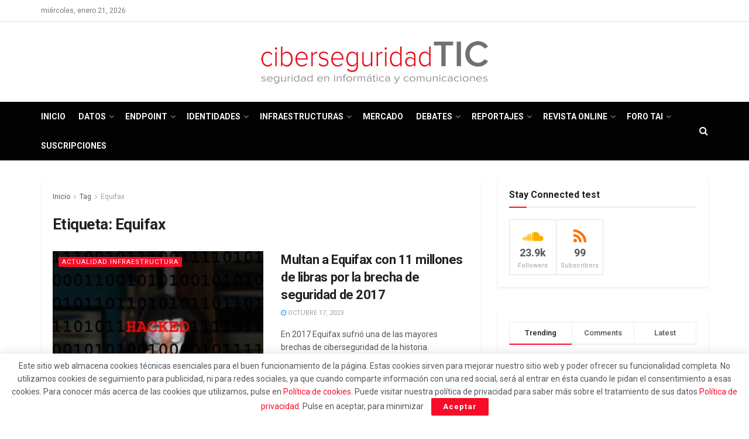

--- FILE ---
content_type: text/html; charset=UTF-8
request_url: https://ciberseguridadtic.es/tag/equifax
body_size: 28812
content:
<!doctype html>
<!--[if lt IE 7]> <html class="no-js lt-ie9 lt-ie8 lt-ie7" lang="es"> <![endif]-->
<!--[if IE 7]>    <html class="no-js lt-ie9 lt-ie8" lang="es"> <![endif]-->
<!--[if IE 8]>    <html class="no-js lt-ie9" lang="es"> <![endif]-->
<!--[if IE 9]>    <html class="no-js lt-ie10" lang="es"> <![endif]-->
<!--[if gt IE 8]><!--> <html class="no-js" lang="es"> <!--<![endif]-->
<head>
    <meta http-equiv="Content-Type" content="text/html; charset=UTF-8" />
    <meta name='viewport' content='width=device-width, initial-scale=1, user-scalable=yes' />
    <link rel="profile" href="http://gmpg.org/xfn/11" />
    <link rel="pingback" href="https://ciberseguridadtic.es/xmlrpc.php" />
    <meta name="theme-color" content="#dd3333">
             <meta name="msapplication-navbutton-color" content="#dd3333">
             <meta name="apple-mobile-web-app-status-bar-style" content="#dd3333"><meta name='robots' content='index, follow, max-image-preview:large, max-snippet:-1, max-video-preview:-1' />
<meta property="og:type" content="website">
<meta property="og:title" content="Multan a Equifax con 11 millones de libras por la brecha de seguridad de 2017">
<meta property="og:site_name" content="Ciberseguridadtic">
<meta property="og:description" content="En 2017 Equifax sufrió una de las mayores brechas de ciberseguridad de la historia. Aproximadamente 147 millones de personas se">
<meta property="og:url" content="https://ciberseguridadtic.es/tag/equifax">
<meta property="og:locale" content="es_ES">
<meta property="og:image" content="https://ciberseguridadtic.es/wp-content/uploads/2023/01/hacker-brecha.jpg">
<meta property="og:image:height" content="624">
<meta property="og:image:width" content="960">
<meta name="twitter:card" content="summary">
<meta name="twitter:url" content="https://ciberseguridadtic.es/tag/equifax">
<meta name="twitter:title" content="Multan a Equifax con 11 millones de libras por la brecha de seguridad de 2017">
<meta name="twitter:description" content="En 2017 Equifax sufrió una de las mayores brechas de ciberseguridad de la historia. Aproximadamente 147 millones de personas se">
<meta name="twitter:image" content="https://ciberseguridadtic.es/wp-content/uploads/2023/01/hacker-brecha.jpg">
<meta name="twitter:image:width" content="960">
<meta name="twitter:image:height" content="624">
<meta name="twitter:site" content="http://twitter.com">
			<script type="text/javascript">
			  var jnews_ajax_url = '/?ajax-request=jnews'
			</script>
			<script type="text/javascript">;window.jnews=window.jnews||{},window.jnews.library=window.jnews.library||{},window.jnews.library=function(){"use strict";var e=this;e.win=window,e.doc=document,e.noop=function(){},e.globalBody=e.doc.getElementsByTagName("body")[0],e.globalBody=e.globalBody?e.globalBody:e.doc,e.win.jnewsDataStorage=e.win.jnewsDataStorage||{_storage:new WeakMap,put:function(e,t,n){this._storage.has(e)||this._storage.set(e,new Map),this._storage.get(e).set(t,n)},get:function(e,t){return this._storage.get(e).get(t)},has:function(e,t){return this._storage.has(e)&&this._storage.get(e).has(t)},remove:function(e,t){var n=this._storage.get(e).delete(t);return 0===!this._storage.get(e).size&&this._storage.delete(e),n}},e.windowWidth=function(){return e.win.innerWidth||e.docEl.clientWidth||e.globalBody.clientWidth},e.windowHeight=function(){return e.win.innerHeight||e.docEl.clientHeight||e.globalBody.clientHeight},e.requestAnimationFrame=e.win.requestAnimationFrame||e.win.webkitRequestAnimationFrame||e.win.mozRequestAnimationFrame||e.win.msRequestAnimationFrame||window.oRequestAnimationFrame||function(e){return setTimeout(e,1e3/60)},e.cancelAnimationFrame=e.win.cancelAnimationFrame||e.win.webkitCancelAnimationFrame||e.win.webkitCancelRequestAnimationFrame||e.win.mozCancelAnimationFrame||e.win.msCancelRequestAnimationFrame||e.win.oCancelRequestAnimationFrame||function(e){clearTimeout(e)},e.classListSupport="classList"in document.createElement("_"),e.hasClass=e.classListSupport?function(e,t){return e.classList.contains(t)}:function(e,t){return e.className.indexOf(t)>=0},e.addClass=e.classListSupport?function(t,n){e.hasClass(t,n)||t.classList.add(n)}:function(t,n){e.hasClass(t,n)||(t.className+=" "+n)},e.removeClass=e.classListSupport?function(t,n){e.hasClass(t,n)&&t.classList.remove(n)}:function(t,n){e.hasClass(t,n)&&(t.className=t.className.replace(n,""))},e.objKeys=function(e){var t=[];for(var n in e)Object.prototype.hasOwnProperty.call(e,n)&&t.push(n);return t},e.isObjectSame=function(e,t){var n=!0;return JSON.stringify(e)!==JSON.stringify(t)&&(n=!1),n},e.extend=function(){for(var e,t,n,o=arguments[0]||{},i=1,a=arguments.length;i<a;i++)if(null!==(e=arguments[i]))for(t in e)o!==(n=e[t])&&void 0!==n&&(o[t]=n);return o},e.dataStorage=e.win.jnewsDataStorage,e.isVisible=function(e){return 0!==e.offsetWidth&&0!==e.offsetHeight||e.getBoundingClientRect().length},e.getHeight=function(e){return e.offsetHeight||e.clientHeight||e.getBoundingClientRect().height},e.getWidth=function(e){return e.offsetWidth||e.clientWidth||e.getBoundingClientRect().width},e.supportsPassive=!1;try{var t=Object.defineProperty({},"passive",{get:function(){e.supportsPassive=!0}});"createEvent"in e.doc?e.win.addEventListener("test",null,t):"fireEvent"in e.doc&&e.win.attachEvent("test",null)}catch(e){}e.passiveOption=!!e.supportsPassive&&{passive:!0},e.setStorage=function(e,t){e="jnews-"+e;var n={expired:Math.floor(((new Date).getTime()+432e5)/1e3)};t=Object.assign(n,t);localStorage.setItem(e,JSON.stringify(t))},e.getStorage=function(e){e="jnews-"+e;var t=localStorage.getItem(e);return null!==t&&0<t.length?JSON.parse(localStorage.getItem(e)):{}},e.expiredStorage=function(){var t,n="jnews-";for(var o in localStorage)o.indexOf(n)>-1&&"undefined"!==(t=e.getStorage(o.replace(n,""))).expired&&t.expired<Math.floor((new Date).getTime()/1e3)&&localStorage.removeItem(o)},e.addEvents=function(t,n,o){for(var i in n){var a=["touchstart","touchmove"].indexOf(i)>=0&&!o&&e.passiveOption;"createEvent"in e.doc?t.addEventListener(i,n[i],a):"fireEvent"in e.doc&&t.attachEvent("on"+i,n[i])}},e.removeEvents=function(t,n){for(var o in n)"createEvent"in e.doc?t.removeEventListener(o,n[o]):"fireEvent"in e.doc&&t.detachEvent("on"+o,n[o])},e.triggerEvents=function(t,n,o){var i;o=o||{detail:null};return"createEvent"in e.doc?(!(i=e.doc.createEvent("CustomEvent")||new CustomEvent(n)).initCustomEvent||i.initCustomEvent(n,!0,!1,o),void t.dispatchEvent(i)):"fireEvent"in e.doc?((i=e.doc.createEventObject()).eventType=n,void t.fireEvent("on"+i.eventType,i)):void 0},e.getParents=function(t,n){void 0===n&&(n=e.doc);for(var o=[],i=t.parentNode,a=!1;!a;)if(i){var r=i;r.querySelectorAll(n).length?a=!0:(o.push(r),i=r.parentNode)}else o=[],a=!0;return o},e.forEach=function(e,t,n){for(var o=0,i=e.length;o<i;o++)t.call(n,e[o],o)},e.getText=function(e){return e.innerText||e.textContent},e.setText=function(e,t){var n="object"==typeof t?t.innerText||t.textContent:t;e.innerText&&(e.innerText=n),e.textContent&&(e.textContent=n)},e.httpBuildQuery=function(t){return e.objKeys(t).reduce(function t(n){var o=arguments.length>1&&void 0!==arguments[1]?arguments[1]:null;return function(i,a){var r=n[a];a=encodeURIComponent(a);var s=o?"".concat(o,"[").concat(a,"]"):a;return null==r||"function"==typeof r?(i.push("".concat(s,"=")),i):["number","boolean","string"].includes(typeof r)?(i.push("".concat(s,"=").concat(encodeURIComponent(r))),i):(i.push(e.objKeys(r).reduce(t(r,s),[]).join("&")),i)}}(t),[]).join("&")},e.get=function(t,n,o,i){return o="function"==typeof o?o:e.noop,e.ajax("GET",t,n,o,i)},e.post=function(t,n,o,i){return o="function"==typeof o?o:e.noop,e.ajax("POST",t,n,o,i)},e.ajax=function(t,n,o,i,a){var r=new XMLHttpRequest,s=n,c=e.httpBuildQuery(o);if(t=-1!=["GET","POST"].indexOf(t)?t:"GET",r.open(t,s+("GET"==t?"?"+c:""),!0),"POST"==t&&r.setRequestHeader("Content-type","application/x-www-form-urlencoded"),r.setRequestHeader("X-Requested-With","XMLHttpRequest"),r.onreadystatechange=function(){4===r.readyState&&200<=r.status&&300>r.status&&"function"==typeof i&&i.call(void 0,r.response)},void 0!==a&&!a){return{xhr:r,send:function(){r.send("POST"==t?c:null)}}}return r.send("POST"==t?c:null),{xhr:r}},e.scrollTo=function(t,n,o){function i(e,t,n){this.start=this.position(),this.change=e-this.start,this.currentTime=0,this.increment=20,this.duration=void 0===n?500:n,this.callback=t,this.finish=!1,this.animateScroll()}return Math.easeInOutQuad=function(e,t,n,o){return(e/=o/2)<1?n/2*e*e+t:-n/2*(--e*(e-2)-1)+t},i.prototype.stop=function(){this.finish=!0},i.prototype.move=function(t){e.doc.documentElement.scrollTop=t,e.globalBody.parentNode.scrollTop=t,e.globalBody.scrollTop=t},i.prototype.position=function(){return e.doc.documentElement.scrollTop||e.globalBody.parentNode.scrollTop||e.globalBody.scrollTop},i.prototype.animateScroll=function(){this.currentTime+=this.increment;var t=Math.easeInOutQuad(this.currentTime,this.start,this.change,this.duration);this.move(t),this.currentTime<this.duration&&!this.finish?e.requestAnimationFrame.call(e.win,this.animateScroll.bind(this)):this.callback&&"function"==typeof this.callback&&this.callback()},new i(t,n,o)},e.unwrap=function(t){var n,o=t;e.forEach(t,(function(e,t){n?n+=e:n=e})),o.replaceWith(n)},e.performance={start:function(e){performance.mark(e+"Start")},stop:function(e){performance.mark(e+"End"),performance.measure(e,e+"Start",e+"End")}},e.fps=function(){var t=0,n=0,o=0;!function(){var i=t=0,a=0,r=0,s=document.getElementById("fpsTable"),c=function(t){void 0===document.getElementsByTagName("body")[0]?e.requestAnimationFrame.call(e.win,(function(){c(t)})):document.getElementsByTagName("body")[0].appendChild(t)};null===s&&((s=document.createElement("div")).style.position="fixed",s.style.top="120px",s.style.left="10px",s.style.width="100px",s.style.height="20px",s.style.border="1px solid black",s.style.fontSize="11px",s.style.zIndex="100000",s.style.backgroundColor="white",s.id="fpsTable",c(s));var l=function(){o++,n=Date.now(),(a=(o/(r=(n-t)/1e3)).toPrecision(2))!=i&&(i=a,s.innerHTML=i+"fps"),1<r&&(t=n,o=0),e.requestAnimationFrame.call(e.win,l)};l()}()},e.instr=function(e,t){for(var n=0;n<t.length;n++)if(-1!==e.toLowerCase().indexOf(t[n].toLowerCase()))return!0},e.winLoad=function(t,n){function o(o){if("complete"===e.doc.readyState||"interactive"===e.doc.readyState)return!o||n?setTimeout(t,n||1):t(o),1}o()||e.addEvents(e.win,{load:o})},e.docReady=function(t,n){function o(o){if("complete"===e.doc.readyState||"interactive"===e.doc.readyState)return!o||n?setTimeout(t,n||1):t(o),1}o()||e.addEvents(e.doc,{DOMContentLoaded:o})},e.fireOnce=function(){e.docReady((function(){e.assets=e.assets||[],e.assets.length&&(e.boot(),e.load_assets())}),50)},e.boot=function(){e.length&&e.doc.querySelectorAll("style[media]").forEach((function(e){"not all"==e.getAttribute("media")&&e.removeAttribute("media")}))},e.create_js=function(t,n){var o=e.doc.createElement("script");switch(o.setAttribute("src",t),n){case"defer":o.setAttribute("defer",!0);break;case"async":o.setAttribute("async",!0);break;case"deferasync":o.setAttribute("defer",!0),o.setAttribute("async",!0)}e.globalBody.appendChild(o)},e.load_assets=function(){"object"==typeof e.assets&&e.forEach(e.assets.slice(0),(function(t,n){var o="";t.defer&&(o+="defer"),t.async&&(o+="async"),e.create_js(t.url,o);var i=e.assets.indexOf(t);i>-1&&e.assets.splice(i,1)})),e.assets=jnewsoption.au_scripts=window.jnewsads=[]},e.setCookie=function(e,t,n){var o="";if(n){var i=new Date;i.setTime(i.getTime()+24*n*60*60*1e3),o="; expires="+i.toUTCString()}document.cookie=e+"="+(t||"")+o+"; path=/"},e.getCookie=function(e){for(var t=e+"=",n=document.cookie.split(";"),o=0;o<n.length;o++){for(var i=n[o];" "==i.charAt(0);)i=i.substring(1,i.length);if(0==i.indexOf(t))return i.substring(t.length,i.length)}return null},e.eraseCookie=function(e){document.cookie=e+"=; Path=/; Expires=Thu, 01 Jan 1970 00:00:01 GMT;"},e.docReady((function(){e.globalBody=e.globalBody==e.doc?e.doc.getElementsByTagName("body")[0]:e.globalBody,e.globalBody=e.globalBody?e.globalBody:e.doc})),e.winLoad((function(){e.winLoad((function(){var t=!1;if(void 0!==window.jnewsadmin)if(void 0!==window.file_version_checker){var n=e.objKeys(window.file_version_checker);n.length?n.forEach((function(e){t||"10.0.4"===window.file_version_checker[e]||(t=!0)})):t=!0}else t=!0;t&&(window.jnewsHelper.getMessage(),window.jnewsHelper.getNotice())}),2500)}))},window.jnews.library=new window.jnews.library;</script>
	<!-- This site is optimized with the Yoast SEO plugin v26.7 - https://yoast.com/wordpress/plugins/seo/ -->
	<title>Equifax archivos - Ciberseguridadtic</title>
	<link rel="canonical" href="https://ciberseguridadtic.es/tag/equifax" />
	<meta property="og:locale" content="es_ES" />
	<meta property="og:type" content="article" />
	<meta property="og:title" content="Equifax archivos - Ciberseguridadtic" />
	<meta property="og:url" content="https://ciberseguridadtic.es/tag/equifax" />
	<meta property="og:site_name" content="Ciberseguridadtic" />
	<meta name="twitter:card" content="summary_large_image" />
	<script type="application/ld+json" class="yoast-schema-graph">{"@context":"https://schema.org","@graph":[{"@type":"CollectionPage","@id":"https://ciberseguridadtic.es/tag/equifax","url":"https://ciberseguridadtic.es/tag/equifax","name":"Equifax archivos - Ciberseguridadtic","isPartOf":{"@id":"https://ciberseguridadtic.es/#website"},"primaryImageOfPage":{"@id":"https://ciberseguridadtic.es/tag/equifax#primaryimage"},"image":{"@id":"https://ciberseguridadtic.es/tag/equifax#primaryimage"},"thumbnailUrl":"https://ciberseguridadtic.es/wp-content/uploads/2023/01/hacker-brecha.jpg","breadcrumb":{"@id":"https://ciberseguridadtic.es/tag/equifax#breadcrumb"},"inLanguage":"es"},{"@type":"ImageObject","inLanguage":"es","@id":"https://ciberseguridadtic.es/tag/equifax#primaryimage","url":"https://ciberseguridadtic.es/wp-content/uploads/2023/01/hacker-brecha.jpg","contentUrl":"https://ciberseguridadtic.es/wp-content/uploads/2023/01/hacker-brecha.jpg","width":960,"height":624},{"@type":"BreadcrumbList","@id":"https://ciberseguridadtic.es/tag/equifax#breadcrumb","itemListElement":[{"@type":"ListItem","position":1,"name":"Portada","item":"https://ciberseguridadtic.es/"},{"@type":"ListItem","position":2,"name":"Equifax"}]},{"@type":"WebSite","@id":"https://ciberseguridadtic.es/#website","url":"https://ciberseguridadtic.es/","name":"Ciberseguridadtic","description":"Para el CISO","publisher":{"@id":"https://ciberseguridadtic.es/#organization"},"potentialAction":[{"@type":"SearchAction","target":{"@type":"EntryPoint","urlTemplate":"https://ciberseguridadtic.es/?s={search_term_string}"},"query-input":{"@type":"PropertyValueSpecification","valueRequired":true,"valueName":"search_term_string"}}],"inLanguage":"es"},{"@type":"Organization","@id":"https://ciberseguridadtic.es/#organization","name":"Ciberseguridadtic","url":"https://ciberseguridadtic.es/","logo":{"@type":"ImageObject","inLanguage":"es","@id":"https://ciberseguridadtic.es/#/schema/logo/image/","url":"https://ciberseguridadtic.es/wp-content/uploads/2022/12/ciberseguridadTIC-logo-400.png","contentUrl":"https://ciberseguridadtic.es/wp-content/uploads/2022/12/ciberseguridadTIC-logo-400.png","width":400,"height":83,"caption":"Ciberseguridadtic"},"image":{"@id":"https://ciberseguridadtic.es/#/schema/logo/image/"}}]}</script>
	<!-- / Yoast SEO plugin. -->


<link rel='dns-prefetch' href='//www.googletagmanager.com' />
<link rel='dns-prefetch' href='//fonts.googleapis.com' />
<link rel='preconnect' href='https://fonts.gstatic.com' />
<link rel="alternate" type="application/rss+xml" title="Ciberseguridadtic &raquo; Feed" href="https://ciberseguridadtic.es/feed" />
<link rel="alternate" type="application/rss+xml" title="Ciberseguridadtic &raquo; Feed de los comentarios" href="https://ciberseguridadtic.es/comments/feed" />
<link rel="alternate" type="application/rss+xml" title="Ciberseguridadtic &raquo; Etiqueta Equifax del feed" href="https://ciberseguridadtic.es/tag/equifax/feed" />
<style id='wp-img-auto-sizes-contain-inline-css' type='text/css'>
img:is([sizes=auto i],[sizes^="auto," i]){contain-intrinsic-size:3000px 1500px}
/*# sourceURL=wp-img-auto-sizes-contain-inline-css */
</style>
<style id='wp-emoji-styles-inline-css' type='text/css'>

	img.wp-smiley, img.emoji {
		display: inline !important;
		border: none !important;
		box-shadow: none !important;
		height: 1em !important;
		width: 1em !important;
		margin: 0 0.07em !important;
		vertical-align: -0.1em !important;
		background: none !important;
		padding: 0 !important;
	}
/*# sourceURL=wp-emoji-styles-inline-css */
</style>
<style id='wp-block-library-inline-css' type='text/css'>
:root{--wp-block-synced-color:#7a00df;--wp-block-synced-color--rgb:122,0,223;--wp-bound-block-color:var(--wp-block-synced-color);--wp-editor-canvas-background:#ddd;--wp-admin-theme-color:#007cba;--wp-admin-theme-color--rgb:0,124,186;--wp-admin-theme-color-darker-10:#006ba1;--wp-admin-theme-color-darker-10--rgb:0,107,160.5;--wp-admin-theme-color-darker-20:#005a87;--wp-admin-theme-color-darker-20--rgb:0,90,135;--wp-admin-border-width-focus:2px}@media (min-resolution:192dpi){:root{--wp-admin-border-width-focus:1.5px}}.wp-element-button{cursor:pointer}:root .has-very-light-gray-background-color{background-color:#eee}:root .has-very-dark-gray-background-color{background-color:#313131}:root .has-very-light-gray-color{color:#eee}:root .has-very-dark-gray-color{color:#313131}:root .has-vivid-green-cyan-to-vivid-cyan-blue-gradient-background{background:linear-gradient(135deg,#00d084,#0693e3)}:root .has-purple-crush-gradient-background{background:linear-gradient(135deg,#34e2e4,#4721fb 50%,#ab1dfe)}:root .has-hazy-dawn-gradient-background{background:linear-gradient(135deg,#faaca8,#dad0ec)}:root .has-subdued-olive-gradient-background{background:linear-gradient(135deg,#fafae1,#67a671)}:root .has-atomic-cream-gradient-background{background:linear-gradient(135deg,#fdd79a,#004a59)}:root .has-nightshade-gradient-background{background:linear-gradient(135deg,#330968,#31cdcf)}:root .has-midnight-gradient-background{background:linear-gradient(135deg,#020381,#2874fc)}:root{--wp--preset--font-size--normal:16px;--wp--preset--font-size--huge:42px}.has-regular-font-size{font-size:1em}.has-larger-font-size{font-size:2.625em}.has-normal-font-size{font-size:var(--wp--preset--font-size--normal)}.has-huge-font-size{font-size:var(--wp--preset--font-size--huge)}.has-text-align-center{text-align:center}.has-text-align-left{text-align:left}.has-text-align-right{text-align:right}.has-fit-text{white-space:nowrap!important}#end-resizable-editor-section{display:none}.aligncenter{clear:both}.items-justified-left{justify-content:flex-start}.items-justified-center{justify-content:center}.items-justified-right{justify-content:flex-end}.items-justified-space-between{justify-content:space-between}.screen-reader-text{border:0;clip-path:inset(50%);height:1px;margin:-1px;overflow:hidden;padding:0;position:absolute;width:1px;word-wrap:normal!important}.screen-reader-text:focus{background-color:#ddd;clip-path:none;color:#444;display:block;font-size:1em;height:auto;left:5px;line-height:normal;padding:15px 23px 14px;text-decoration:none;top:5px;width:auto;z-index:100000}html :where(.has-border-color){border-style:solid}html :where([style*=border-top-color]){border-top-style:solid}html :where([style*=border-right-color]){border-right-style:solid}html :where([style*=border-bottom-color]){border-bottom-style:solid}html :where([style*=border-left-color]){border-left-style:solid}html :where([style*=border-width]){border-style:solid}html :where([style*=border-top-width]){border-top-style:solid}html :where([style*=border-right-width]){border-right-style:solid}html :where([style*=border-bottom-width]){border-bottom-style:solid}html :where([style*=border-left-width]){border-left-style:solid}html :where(img[class*=wp-image-]){height:auto;max-width:100%}:where(figure){margin:0 0 1em}html :where(.is-position-sticky){--wp-admin--admin-bar--position-offset:var(--wp-admin--admin-bar--height,0px)}@media screen and (max-width:600px){html :where(.is-position-sticky){--wp-admin--admin-bar--position-offset:0px}}

/*# sourceURL=wp-block-library-inline-css */
</style><style id='global-styles-inline-css' type='text/css'>
:root{--wp--preset--aspect-ratio--square: 1;--wp--preset--aspect-ratio--4-3: 4/3;--wp--preset--aspect-ratio--3-4: 3/4;--wp--preset--aspect-ratio--3-2: 3/2;--wp--preset--aspect-ratio--2-3: 2/3;--wp--preset--aspect-ratio--16-9: 16/9;--wp--preset--aspect-ratio--9-16: 9/16;--wp--preset--color--black: #000000;--wp--preset--color--cyan-bluish-gray: #abb8c3;--wp--preset--color--white: #ffffff;--wp--preset--color--pale-pink: #f78da7;--wp--preset--color--vivid-red: #cf2e2e;--wp--preset--color--luminous-vivid-orange: #ff6900;--wp--preset--color--luminous-vivid-amber: #fcb900;--wp--preset--color--light-green-cyan: #7bdcb5;--wp--preset--color--vivid-green-cyan: #00d084;--wp--preset--color--pale-cyan-blue: #8ed1fc;--wp--preset--color--vivid-cyan-blue: #0693e3;--wp--preset--color--vivid-purple: #9b51e0;--wp--preset--gradient--vivid-cyan-blue-to-vivid-purple: linear-gradient(135deg,rgb(6,147,227) 0%,rgb(155,81,224) 100%);--wp--preset--gradient--light-green-cyan-to-vivid-green-cyan: linear-gradient(135deg,rgb(122,220,180) 0%,rgb(0,208,130) 100%);--wp--preset--gradient--luminous-vivid-amber-to-luminous-vivid-orange: linear-gradient(135deg,rgb(252,185,0) 0%,rgb(255,105,0) 100%);--wp--preset--gradient--luminous-vivid-orange-to-vivid-red: linear-gradient(135deg,rgb(255,105,0) 0%,rgb(207,46,46) 100%);--wp--preset--gradient--very-light-gray-to-cyan-bluish-gray: linear-gradient(135deg,rgb(238,238,238) 0%,rgb(169,184,195) 100%);--wp--preset--gradient--cool-to-warm-spectrum: linear-gradient(135deg,rgb(74,234,220) 0%,rgb(151,120,209) 20%,rgb(207,42,186) 40%,rgb(238,44,130) 60%,rgb(251,105,98) 80%,rgb(254,248,76) 100%);--wp--preset--gradient--blush-light-purple: linear-gradient(135deg,rgb(255,206,236) 0%,rgb(152,150,240) 100%);--wp--preset--gradient--blush-bordeaux: linear-gradient(135deg,rgb(254,205,165) 0%,rgb(254,45,45) 50%,rgb(107,0,62) 100%);--wp--preset--gradient--luminous-dusk: linear-gradient(135deg,rgb(255,203,112) 0%,rgb(199,81,192) 50%,rgb(65,88,208) 100%);--wp--preset--gradient--pale-ocean: linear-gradient(135deg,rgb(255,245,203) 0%,rgb(182,227,212) 50%,rgb(51,167,181) 100%);--wp--preset--gradient--electric-grass: linear-gradient(135deg,rgb(202,248,128) 0%,rgb(113,206,126) 100%);--wp--preset--gradient--midnight: linear-gradient(135deg,rgb(2,3,129) 0%,rgb(40,116,252) 100%);--wp--preset--font-size--small: 13px;--wp--preset--font-size--medium: 20px;--wp--preset--font-size--large: 36px;--wp--preset--font-size--x-large: 42px;--wp--preset--spacing--20: 0.44rem;--wp--preset--spacing--30: 0.67rem;--wp--preset--spacing--40: 1rem;--wp--preset--spacing--50: 1.5rem;--wp--preset--spacing--60: 2.25rem;--wp--preset--spacing--70: 3.38rem;--wp--preset--spacing--80: 5.06rem;--wp--preset--shadow--natural: 6px 6px 9px rgba(0, 0, 0, 0.2);--wp--preset--shadow--deep: 12px 12px 50px rgba(0, 0, 0, 0.4);--wp--preset--shadow--sharp: 6px 6px 0px rgba(0, 0, 0, 0.2);--wp--preset--shadow--outlined: 6px 6px 0px -3px rgb(255, 255, 255), 6px 6px rgb(0, 0, 0);--wp--preset--shadow--crisp: 6px 6px 0px rgb(0, 0, 0);}:where(.is-layout-flex){gap: 0.5em;}:where(.is-layout-grid){gap: 0.5em;}body .is-layout-flex{display: flex;}.is-layout-flex{flex-wrap: wrap;align-items: center;}.is-layout-flex > :is(*, div){margin: 0;}body .is-layout-grid{display: grid;}.is-layout-grid > :is(*, div){margin: 0;}:where(.wp-block-columns.is-layout-flex){gap: 2em;}:where(.wp-block-columns.is-layout-grid){gap: 2em;}:where(.wp-block-post-template.is-layout-flex){gap: 1.25em;}:where(.wp-block-post-template.is-layout-grid){gap: 1.25em;}.has-black-color{color: var(--wp--preset--color--black) !important;}.has-cyan-bluish-gray-color{color: var(--wp--preset--color--cyan-bluish-gray) !important;}.has-white-color{color: var(--wp--preset--color--white) !important;}.has-pale-pink-color{color: var(--wp--preset--color--pale-pink) !important;}.has-vivid-red-color{color: var(--wp--preset--color--vivid-red) !important;}.has-luminous-vivid-orange-color{color: var(--wp--preset--color--luminous-vivid-orange) !important;}.has-luminous-vivid-amber-color{color: var(--wp--preset--color--luminous-vivid-amber) !important;}.has-light-green-cyan-color{color: var(--wp--preset--color--light-green-cyan) !important;}.has-vivid-green-cyan-color{color: var(--wp--preset--color--vivid-green-cyan) !important;}.has-pale-cyan-blue-color{color: var(--wp--preset--color--pale-cyan-blue) !important;}.has-vivid-cyan-blue-color{color: var(--wp--preset--color--vivid-cyan-blue) !important;}.has-vivid-purple-color{color: var(--wp--preset--color--vivid-purple) !important;}.has-black-background-color{background-color: var(--wp--preset--color--black) !important;}.has-cyan-bluish-gray-background-color{background-color: var(--wp--preset--color--cyan-bluish-gray) !important;}.has-white-background-color{background-color: var(--wp--preset--color--white) !important;}.has-pale-pink-background-color{background-color: var(--wp--preset--color--pale-pink) !important;}.has-vivid-red-background-color{background-color: var(--wp--preset--color--vivid-red) !important;}.has-luminous-vivid-orange-background-color{background-color: var(--wp--preset--color--luminous-vivid-orange) !important;}.has-luminous-vivid-amber-background-color{background-color: var(--wp--preset--color--luminous-vivid-amber) !important;}.has-light-green-cyan-background-color{background-color: var(--wp--preset--color--light-green-cyan) !important;}.has-vivid-green-cyan-background-color{background-color: var(--wp--preset--color--vivid-green-cyan) !important;}.has-pale-cyan-blue-background-color{background-color: var(--wp--preset--color--pale-cyan-blue) !important;}.has-vivid-cyan-blue-background-color{background-color: var(--wp--preset--color--vivid-cyan-blue) !important;}.has-vivid-purple-background-color{background-color: var(--wp--preset--color--vivid-purple) !important;}.has-black-border-color{border-color: var(--wp--preset--color--black) !important;}.has-cyan-bluish-gray-border-color{border-color: var(--wp--preset--color--cyan-bluish-gray) !important;}.has-white-border-color{border-color: var(--wp--preset--color--white) !important;}.has-pale-pink-border-color{border-color: var(--wp--preset--color--pale-pink) !important;}.has-vivid-red-border-color{border-color: var(--wp--preset--color--vivid-red) !important;}.has-luminous-vivid-orange-border-color{border-color: var(--wp--preset--color--luminous-vivid-orange) !important;}.has-luminous-vivid-amber-border-color{border-color: var(--wp--preset--color--luminous-vivid-amber) !important;}.has-light-green-cyan-border-color{border-color: var(--wp--preset--color--light-green-cyan) !important;}.has-vivid-green-cyan-border-color{border-color: var(--wp--preset--color--vivid-green-cyan) !important;}.has-pale-cyan-blue-border-color{border-color: var(--wp--preset--color--pale-cyan-blue) !important;}.has-vivid-cyan-blue-border-color{border-color: var(--wp--preset--color--vivid-cyan-blue) !important;}.has-vivid-purple-border-color{border-color: var(--wp--preset--color--vivid-purple) !important;}.has-vivid-cyan-blue-to-vivid-purple-gradient-background{background: var(--wp--preset--gradient--vivid-cyan-blue-to-vivid-purple) !important;}.has-light-green-cyan-to-vivid-green-cyan-gradient-background{background: var(--wp--preset--gradient--light-green-cyan-to-vivid-green-cyan) !important;}.has-luminous-vivid-amber-to-luminous-vivid-orange-gradient-background{background: var(--wp--preset--gradient--luminous-vivid-amber-to-luminous-vivid-orange) !important;}.has-luminous-vivid-orange-to-vivid-red-gradient-background{background: var(--wp--preset--gradient--luminous-vivid-orange-to-vivid-red) !important;}.has-very-light-gray-to-cyan-bluish-gray-gradient-background{background: var(--wp--preset--gradient--very-light-gray-to-cyan-bluish-gray) !important;}.has-cool-to-warm-spectrum-gradient-background{background: var(--wp--preset--gradient--cool-to-warm-spectrum) !important;}.has-blush-light-purple-gradient-background{background: var(--wp--preset--gradient--blush-light-purple) !important;}.has-blush-bordeaux-gradient-background{background: var(--wp--preset--gradient--blush-bordeaux) !important;}.has-luminous-dusk-gradient-background{background: var(--wp--preset--gradient--luminous-dusk) !important;}.has-pale-ocean-gradient-background{background: var(--wp--preset--gradient--pale-ocean) !important;}.has-electric-grass-gradient-background{background: var(--wp--preset--gradient--electric-grass) !important;}.has-midnight-gradient-background{background: var(--wp--preset--gradient--midnight) !important;}.has-small-font-size{font-size: var(--wp--preset--font-size--small) !important;}.has-medium-font-size{font-size: var(--wp--preset--font-size--medium) !important;}.has-large-font-size{font-size: var(--wp--preset--font-size--large) !important;}.has-x-large-font-size{font-size: var(--wp--preset--font-size--x-large) !important;}
/*# sourceURL=global-styles-inline-css */
</style>

<style id='classic-theme-styles-inline-css' type='text/css'>
/*! This file is auto-generated */
.wp-block-button__link{color:#fff;background-color:#32373c;border-radius:9999px;box-shadow:none;text-decoration:none;padding:calc(.667em + 2px) calc(1.333em + 2px);font-size:1.125em}.wp-block-file__button{background:#32373c;color:#fff;text-decoration:none}
/*# sourceURL=/wp-includes/css/classic-themes.min.css */
</style>
<link rel='stylesheet' id='js_composer_front-css' href='https://ciberseguridadtic.es/wp-content/plugins/js_composer/assets/css/js_composer.min.css?ver=8.7.2' type='text/css' media='all' />
<link rel='stylesheet' id='jeg_customizer_font-css' href='//fonts.googleapis.com/css?family=Roboto%3Aregular%2C500%2C700%2C500%2Cregular&#038;display=swap&#038;ver=1.3.2' type='text/css' media='all' />
<link rel='stylesheet' id='font-awesome-css' href='https://ciberseguridadtic.es/wp-content/themes/jnews/assets/fonts/font-awesome/font-awesome.min.css?ver=12.0.3' type='text/css' media='all' />
<link rel='stylesheet' id='jnews-frontend-css' href='https://ciberseguridadtic.es/wp-content/themes/jnews/assets/dist/frontend.min.css?ver=12.0.3' type='text/css' media='all' />
<link rel='stylesheet' id='jnews-js-composer-css' href='https://ciberseguridadtic.es/wp-content/themes/jnews/assets/css/js-composer-frontend.css?ver=12.0.3' type='text/css' media='all' />
<link rel='stylesheet' id='jnews-style-css' href='https://ciberseguridadtic.es/wp-content/themes/jnews/style.css?ver=12.0.3' type='text/css' media='all' />
<link rel='stylesheet' id='jnews-darkmode-css' href='https://ciberseguridadtic.es/wp-content/themes/jnews/assets/css/darkmode.css?ver=12.0.3' type='text/css' media='all' />
<link rel='stylesheet' id='jnews-migration-newspaper-style-css' href='https://ciberseguridadtic.es/wp-content/plugins/jnews-migration-newspaper/assets/css/shortcode.css?ver=12.0.0' type='text/css' media='all' />
<script type="text/javascript" src="https://ciberseguridadtic.es/wp-includes/js/jquery/jquery.min.js?ver=3.7.1" id="jquery-core-js"></script>
<script type="text/javascript" src="https://ciberseguridadtic.es/wp-includes/js/jquery/jquery-migrate.min.js?ver=3.4.1" id="jquery-migrate-js"></script>

<!-- Fragmento de código de la etiqueta de Google (gtag.js) añadida por Site Kit -->
<!-- Fragmento de código de Google Analytics añadido por Site Kit -->
<script type="text/javascript" src="https://www.googletagmanager.com/gtag/js?id=GT-PBS3B9H" id="google_gtagjs-js" async></script>
<script type="text/javascript" id="google_gtagjs-js-after">
/* <![CDATA[ */
window.dataLayer = window.dataLayer || [];function gtag(){dataLayer.push(arguments);}
gtag("set","linker",{"domains":["ciberseguridadtic.es"]});
gtag("js", new Date());
gtag("set", "developer_id.dZTNiMT", true);
gtag("config", "GT-PBS3B9H");
//# sourceURL=google_gtagjs-js-after
/* ]]> */
</script>
<script></script><link rel="https://api.w.org/" href="https://ciberseguridadtic.es/wp-json/" /><link rel="alternate" title="JSON" type="application/json" href="https://ciberseguridadtic.es/wp-json/wp/v2/tags/434" /><link rel="EditURI" type="application/rsd+xml" title="RSD" href="https://ciberseguridadtic.es/xmlrpc.php?rsd" />
<meta name="generator" content="WordPress 6.9" />
<meta name="generator" content="Site Kit by Google 1.170.0" /><meta name="generator" content="Powered by WPBakery Page Builder - drag and drop page builder for WordPress."/>
<script type='application/ld+json'>{"@context":"http:\/\/schema.org","@type":"Organization","@id":"https:\/\/ciberseguridadtic.es\/#organization","url":"https:\/\/ciberseguridadtic.es\/","name":"","logo":{"@type":"ImageObject","url":""},"sameAs":["http:\/\/facebook.com","http:\/\/twitter.com","https:\/\/plus.google.com\/ Jegtheme","http:\/\/youtube.com","http:\/\/jnews.jegtheme.com\/default\/feed\/"]}</script>
<script type='application/ld+json'>{"@context":"http:\/\/schema.org","@type":"WebSite","@id":"https:\/\/ciberseguridadtic.es\/#website","url":"https:\/\/ciberseguridadtic.es\/","name":"","potentialAction":{"@type":"SearchAction","target":"https:\/\/ciberseguridadtic.es\/?s={search_term_string}","query-input":"required name=search_term_string"}}</script>
<link rel="icon" href="https://ciberseguridadtic.es/wp-content/uploads/2022/11/cropped-ciberseguridadTIC-logo-OK-1-32x32.png" sizes="32x32" />
<link rel="icon" href="https://ciberseguridadtic.es/wp-content/uploads/2022/11/cropped-ciberseguridadTIC-logo-OK-1-192x192.png" sizes="192x192" />
<link rel="apple-touch-icon" href="https://ciberseguridadtic.es/wp-content/uploads/2022/11/cropped-ciberseguridadTIC-logo-OK-1-180x180.png" />
<meta name="msapplication-TileImage" content="https://ciberseguridadtic.es/wp-content/uploads/2022/11/cropped-ciberseguridadTIC-logo-OK-1-270x270.png" />
<style id="jeg_dynamic_css" type="text/css" data-type="jeg_custom-css">body.jnews { background-image : url("https://ciberseguridadtic.es/wp-content/uploads/2022/11/background.png"); background-size : inherit; } .jeg_topbar .jeg_nav_row, .jeg_topbar .jeg_search_no_expand .jeg_search_input { line-height : 36px; } .jeg_topbar .jeg_nav_row, .jeg_topbar .jeg_nav_icon { height : 36px; } .jeg_topbar, .jeg_topbar.dark, .jeg_topbar.custom { background : #ffffff; } .jeg_midbar { height : 137px; } .jeg_midbar, .jeg_midbar.dark { background-color : #ffffff; } .jeg_header .jeg_bottombar.jeg_navbar_wrapper:not(.jeg_navbar_boxed), .jeg_header .jeg_bottombar.jeg_navbar_boxed .jeg_nav_row { background : #020202; } .jeg_header .jeg_bottombar, .jeg_header .jeg_bottombar.jeg_navbar_dark, .jeg_bottombar.jeg_navbar_boxed .jeg_nav_row, .jeg_bottombar.jeg_navbar_dark.jeg_navbar_boxed .jeg_nav_row { border-top-width : 0px; } .jeg_stickybar.jeg_navbar,.jeg_navbar .jeg_nav_icon { height : 50px; } .jeg_stickybar.jeg_navbar, .jeg_stickybar .jeg_main_menu:not(.jeg_menu_style_1) > li > a, .jeg_stickybar .jeg_menu_style_1 > li, .jeg_stickybar .jeg_menu:not(.jeg_main_menu) > li > a { line-height : 50px; } .jeg_header_sticky .jeg_navbar_wrapper:not(.jeg_navbar_boxed), .jeg_header_sticky .jeg_navbar_boxed .jeg_nav_row { background : #020202; } .jeg_mobile_bottombar { height : 60px; line-height : 60px; } .jeg_header .socials_widget > a > i.fa:before { color : #f5f5f5; } .jeg_header .socials_widget.nobg > a > i > span.jeg-icon svg { fill : #f5f5f5; } .jeg_header .socials_widget.nobg > a > span.jeg-icon svg { fill : #f5f5f5; } .jeg_header .socials_widget > a > span.jeg-icon svg { fill : #f5f5f5; } .jeg_header .socials_widget > a > i > span.jeg-icon svg { fill : #f5f5f5; } .jeg_top_date { color : #7a7a7a; background : #ffffff; } .jeg_header .jeg_search_wrapper.search_icon .jeg_search_toggle { color : #ffffff; } .jeg_header .jeg_menu.jeg_main_menu > li > a { color : #f7f7f7; } body,input,textarea,select,.chosen-container-single .chosen-single,.btn,.button { font-family: Roboto,Helvetica,Arial,sans-serif; } .jeg_post_title, .entry-header .jeg_post_title, .jeg_single_tpl_2 .entry-header .jeg_post_title, .jeg_single_tpl_3 .entry-header .jeg_post_title, .jeg_single_tpl_6 .entry-header .jeg_post_title, .jeg_content .jeg_custom_title_wrapper .jeg_post_title { font-family: Roboto,Helvetica,Arial,sans-serif;font-weight : 500; font-style : normal;  } .jeg_post_excerpt p, .content-inner p { font-family: Roboto,Helvetica,Arial,sans-serif;font-weight : 400; font-style : normal;  } @media only screen and (min-width : 1441px) { .container, .jeg_vc_content > .vc_row, .jeg_vc_content > .wpb-content-wrapper > .vc_row, .jeg_vc_content > .vc_element > .vc_row, .jeg_vc_content > .wpb-content-wrapper > .vc_element > .vc_row, .jeg_vc_content > .vc_row[data-vc-full-width="true"]:not([data-vc-stretch-content="true"]) > .jeg-vc-wrapper, .jeg_vc_content > .wpb-content-wrapper > .vc_row[data-vc-full-width="true"]:not([data-vc-stretch-content="true"]) > .jeg-vc-wrapper, .jeg_vc_content > .vc_element > .vc_row[data-vc-full-width="true"]:not([data-vc-stretch-content="true"]) > .jeg-vc-wrapper, .jeg_vc_content > .wpb-content-wrapper > .vc_element > .vc_row[data-vc-full-width="true"]:not([data-vc-stretch-content="true"]) > .jeg-vc-wrapper , .elementor-section.elementor-section-boxed > .elementor-container { max-width : 1228px; } .e-con-boxed.e-parent { --content-width : 1228px; }  } </style><style type="text/css">
					.no_thumbnail .jeg_thumb,
					.thumbnail-container.no_thumbnail {
					    display: none !important;
					}
					.jeg_search_result .jeg_pl_xs_3.no_thumbnail .jeg_postblock_content,
					.jeg_sidefeed .jeg_pl_xs_3.no_thumbnail .jeg_postblock_content,
					.jeg_pl_sm.no_thumbnail .jeg_postblock_content {
					    margin-left: 0;
					}
					.jeg_postblock_11 .no_thumbnail .jeg_postblock_content,
					.jeg_postblock_12 .no_thumbnail .jeg_postblock_content,
					.jeg_postblock_12.jeg_col_3o3 .no_thumbnail .jeg_postblock_content  {
					    margin-top: 0;
					}
					.jeg_postblock_15 .jeg_pl_md_box.no_thumbnail .jeg_postblock_content,
					.jeg_postblock_19 .jeg_pl_md_box.no_thumbnail .jeg_postblock_content,
					.jeg_postblock_24 .jeg_pl_md_box.no_thumbnail .jeg_postblock_content,
					.jeg_sidefeed .jeg_pl_md_box .jeg_postblock_content {
					    position: relative;
					}
					.jeg_postblock_carousel_2 .no_thumbnail .jeg_post_title a,
					.jeg_postblock_carousel_2 .no_thumbnail .jeg_post_title a:hover,
					.jeg_postblock_carousel_2 .no_thumbnail .jeg_post_meta .fa {
					    color: #212121 !important;
					} 
					.jnews-dark-mode .jeg_postblock_carousel_2 .no_thumbnail .jeg_post_title a,
					.jnews-dark-mode .jeg_postblock_carousel_2 .no_thumbnail .jeg_post_title a:hover,
					.jnews-dark-mode .jeg_postblock_carousel_2 .no_thumbnail .jeg_post_meta .fa {
					    color: #fff !important;
					} 
				</style>		<style type="text/css" id="wp-custom-css">
			.Desaparecer {display:none;}
.custom_post_template h1.jeg_post_title{font-size: 3em;}
.jeg_footer jeg_footer_custom{ background-color: #000;}

.gform_legacy_markup_wrapper ul.gfield_checkbox li label, .gform_legacy_markup_wrapper ul.gfield_radio li label {
  display: -moz-inline-stack;
  display: inline-block;
  letter-spacing: inherit;
  vertical-align: top;
  cursor: pointer;
}

.alignleft, a img.alignleft, a img.alignnone, a img.alignright
{
	margin: 5px 10px 20px 5px;
}

/*
.snow {

background: transparent;

font-family: Androgyne;


background-image: url('https://ciberseguridadtic.es/wp-content/uploads/2024/12/CopoGrande.png'), url('https://ciberseguridadtic.es/wp-content/uploads/2024/12/CopoMediano.png'), url('https://ciberseguridadtic.es/wp-content/uploads/2024/12/CopoPequeno.png');

height: 10%;

left: 0;

position: absolute;

top: 0;

width: 100%;

opacity: 0.6;

z-index:1;

-webkit-animation: snow 20s linear infinite;

-moz-animation: snow 20s linear infinite;

-ms-animation: snow 20s linear infinite;

animation: snow 20s linear infinite;

}

@keyframes snow {

0% {background-position: 0px 0px, 0px 0px, 0px 0px;}

50% {background-position: 500px 500px, 100px 200px, -100px 150px;}

100% {background-position: 500px 1000px, 200px 400px, -100px 300px;}

}

@-moz-keyframes snow {

0% {background-position: 0px 0px, 0px 0px, 0px 0px;}

50% {background-position: 500px 500px, 100px 200px, -100px 150px;}

100% {background-position: 400px 1000px, 200px 400px, 100px 300px;}

}

@-webkit-keyframes snow {

0% {background-position: 0px 0px, 0px 0px, 0px 0px;}

50% {background-position: 500px 500px, 100px 200px, -100px 150px;}

100% {background-position: 500px 1000px, 200px 400px, -100px 300px;}

}

@-ms-keyframes snow {

0% {background-position: 0px 0px, 0px 0px, 0px 0px;}

50% {background-position: 500px 500px, 100px 200px, -100px 150px;}

100% {background-position: 500px 1000px, 200px 400px, -100px 300px;}

} */		</style>
		<style type="text/css" data-type="vc_shortcodes-custom-css">.vc_custom_1733587956759{margin-right: 0px !important;margin-left: 0px !important;border-right-width: 0px !important;border-left-width: 0px !important;padding-top: 10px !important;padding-right: 0px !important;padding-left: 0px !important;background-color: #000000 !important;}.vc_custom_1663840293999{margin-right: 0px !important;margin-left: 0px !important;border-right-width: 0px !important;border-left-width: 0px !important;padding-top: 20px !important;padding-right: 0px !important;padding-left: 0px !important;background-color: #000000 !important;}.vc_custom_1663839810501{background-color: #000000 !important;}.vc_custom_1663842315833{margin-right: -400px !important;padding-left: 30px !important;}.vc_custom_1670435494303{padding-top: 40px !important;}.vc_custom_1675765507998{margin-right: 0px !important;}.vc_custom_1670435659163{padding-top: -30px !important;}</style><style type="text/css" data-type="vc_shortcodes-custom-css">.vc_custom_1733587438908{background-color: #ffffff !important;}</style><noscript><style> .wpb_animate_when_almost_visible { opacity: 1; }</style></noscript></head>
<body class="archive tag tag-equifax tag-434 wp-embed-responsive wp-theme-jnews non-logged-in jeg_toggle_light jnews jeg_boxed jnews_boxed_container jnews_boxed_container_shadow jsc_normal wpb-js-composer js-comp-ver-8.7.2 vc_responsive">

    
    
    <div class="jeg_ad jeg_ad_top jnews_header_top_ads">
        <div class='ads-wrapper  '></div>    </div>

    <!-- The Main Wrapper
    ============================================= -->
    <div class="jeg_viewport">

        
        <div class="jeg_header_wrapper">
            <div class="jeg_header_instagram_wrapper">
    </div>

<!-- HEADER -->
<div class="jeg_header normal">
    <div class="jeg_topbar jeg_container jeg_navbar_wrapper normal">
    <div class="container">
        <div class="jeg_nav_row">
            
                <div class="jeg_nav_col jeg_nav_left  jeg_nav_grow">
                    <div class="item_wrap jeg_nav_alignleft">
                        <div class="jeg_nav_item jeg_top_date">
    miércoles, enero 21, 2026</div>                    </div>
                </div>

                
                <div class="jeg_nav_col jeg_nav_center  jeg_nav_normal">
                    <div class="item_wrap jeg_nav_aligncenter">
                                            </div>
                </div>

                
                <div class="jeg_nav_col jeg_nav_right  jeg_nav_normal">
                    <div class="item_wrap jeg_nav_alignright">
                                            </div>
                </div>

                        </div>
    </div>
</div><!-- /.jeg_container --><div class="jeg_midbar jeg_container jeg_navbar_wrapper normal">
    <div class="container">
        <div class="jeg_nav_row">
            
                <div class="jeg_nav_col jeg_nav_left jeg_nav_normal">
                    <div class="item_wrap jeg_nav_alignleft">
                                            </div>
                </div>

                
                <div class="jeg_nav_col jeg_nav_center jeg_nav_grow">
                    <div class="item_wrap jeg_nav_aligncenter">
                        <div class="jeg_nav_item jeg_logo jeg_desktop_logo">
			<div class="site-title">
			<a href="https://ciberseguridadtic.es/" aria-label="Visit Homepage" style="padding: 0 0 0 0;">
				<img class='jeg_logo_img' src="https://ciberseguridadtic.es/wp-content/uploads/2022/12/ciberseguridadTIC-logo-400.png" srcset="https://ciberseguridadtic.es/wp-content/uploads/2022/12/ciberseguridadTIC-logo-400.png 1x, https://ciberseguridadtic.es/wp-content/uploads/2022/11/ci3.png 2x" alt="Ciberseguridadtic"data-light-src="https://ciberseguridadtic.es/wp-content/uploads/2022/12/ciberseguridadTIC-logo-400.png" data-light-srcset="https://ciberseguridadtic.es/wp-content/uploads/2022/12/ciberseguridadTIC-logo-400.png 1x, https://ciberseguridadtic.es/wp-content/uploads/2022/11/ci3.png 2x" data-dark-src="" data-dark-srcset=" 1x,  2x"width="400" height="83">			</a>
		</div>
	</div>
                    </div>
                </div>

                
                <div class="jeg_nav_col jeg_nav_right jeg_nav_normal">
                    <div class="item_wrap jeg_nav_alignright">
                                            </div>
                </div>

                        </div>
    </div>
</div><div class="jeg_bottombar jeg_navbar jeg_container jeg_navbar_wrapper jeg_navbar_normal jeg_navbar_normal">
    <div class="container">
        <div class="jeg_nav_row">
            
                <div class="jeg_nav_col jeg_nav_left jeg_nav_grow">
                    <div class="item_wrap jeg_nav_alignleft">
                        <div class="jeg_nav_item jeg_main_menu_wrapper">
<div class="jeg_mainmenu_wrap"><ul class="jeg_menu jeg_main_menu jeg_menu_style_1" data-animation="animate"><li id="menu-item-28" class="menu-item menu-item-type-custom menu-item-object-custom menu-item-home menu-item-28 bgnav" data-item-row="default" ><a href="http://ciberseguridadtic.es">Inicio</a></li>
<li id="menu-item-97" class="menu-item menu-item-type-taxonomy menu-item-object-category menu-item-has-children menu-item-97 bgnav" data-item-row="default" ><a href="https://ciberseguridadtic.es/category/datos">Datos</a>
<ul class="sub-menu">
	<li id="menu-item-117" class="menu-item menu-item-type-taxonomy menu-item-object-category menu-item-117 bgnav" data-item-row="default" ><a href="https://ciberseguridadtic.es/category/actualidaddatos">Actualidad Datos</a></li>
	<li id="menu-item-105" class="menu-item menu-item-type-taxonomy menu-item-object-category menu-item-105 bgnav" data-item-row="default" ><a href="https://ciberseguridadtic.es/category/entrevistas">Entrevistas</a></li>
	<li id="menu-item-109" class="menu-item menu-item-type-taxonomy menu-item-object-category menu-item-109 bgnav" data-item-row="default" ><a href="https://ciberseguridadtic.es/category/videos">Vídeos</a></li>
	<li id="menu-item-113" class="menu-item menu-item-type-taxonomy menu-item-object-category menu-item-113 bgnav" data-item-row="default" ><a href="https://ciberseguridadtic.es/category/opinion">Opinión</a></li>
</ul>
</li>
<li id="menu-item-98" class="menu-item menu-item-type-taxonomy menu-item-object-category menu-item-has-children menu-item-98 bgnav" data-item-row="default" ><a href="https://ciberseguridadtic.es/category/endpoint">Endpoint</a>
<ul class="sub-menu">
	<li id="menu-item-118" class="menu-item menu-item-type-taxonomy menu-item-object-category menu-item-118 bgnav" data-item-row="default" ><a href="https://ciberseguridadtic.es/category/actualidadendpoint">Actualidad Endpoint</a></li>
	<li id="menu-item-106" class="menu-item menu-item-type-taxonomy menu-item-object-category menu-item-106 bgnav" data-item-row="default" ><a href="https://ciberseguridadtic.es/category/entrevistas">Entrevistas</a></li>
	<li id="menu-item-110" class="menu-item menu-item-type-taxonomy menu-item-object-category menu-item-110 bgnav" data-item-row="default" ><a href="https://ciberseguridadtic.es/category/videos">Vídeos</a></li>
	<li id="menu-item-116" class="menu-item menu-item-type-taxonomy menu-item-object-category menu-item-116 bgnav" data-item-row="default" ><a href="https://ciberseguridadtic.es/category/opinion">Opinión</a></li>
</ul>
</li>
<li id="menu-item-99" class="menu-item menu-item-type-taxonomy menu-item-object-category menu-item-has-children menu-item-99 bgnav" data-item-row="default" ><a href="https://ciberseguridadtic.es/category/identidades">Identidades</a>
<ul class="sub-menu">
	<li id="menu-item-119" class="menu-item menu-item-type-taxonomy menu-item-object-category menu-item-119 bgnav" data-item-row="default" ><a href="https://ciberseguridadtic.es/category/actualidadidentidades">Actualidad Identidades</a></li>
	<li id="menu-item-107" class="menu-item menu-item-type-taxonomy menu-item-object-category menu-item-107 bgnav" data-item-row="default" ><a href="https://ciberseguridadtic.es/category/entrevistas">Entrevistas</a></li>
	<li id="menu-item-112" class="menu-item menu-item-type-taxonomy menu-item-object-category menu-item-112 bgnav" data-item-row="default" ><a href="https://ciberseguridadtic.es/category/videos">Vídeos</a></li>
	<li id="menu-item-115" class="menu-item menu-item-type-taxonomy menu-item-object-category menu-item-115 bgnav" data-item-row="default" ><a href="https://ciberseguridadtic.es/category/opinion">Opinión</a></li>
</ul>
</li>
<li id="menu-item-100" class="menu-item menu-item-type-taxonomy menu-item-object-category menu-item-has-children menu-item-100 bgnav" data-item-row="default" ><a href="https://ciberseguridadtic.es/category/infraestructuras">Infraestructuras</a>
<ul class="sub-menu">
	<li id="menu-item-120" class="menu-item menu-item-type-taxonomy menu-item-object-category menu-item-120 bgnav" data-item-row="default" ><a href="https://ciberseguridadtic.es/category/actualidadinfraestructura">Actualidad Infraestructura</a></li>
	<li id="menu-item-108" class="menu-item menu-item-type-taxonomy menu-item-object-category menu-item-108 bgnav" data-item-row="default" ><a href="https://ciberseguridadtic.es/category/entrevistas">Entrevistas</a></li>
	<li id="menu-item-111" class="menu-item menu-item-type-taxonomy menu-item-object-category menu-item-111 bgnav" data-item-row="default" ><a href="https://ciberseguridadtic.es/category/videos">Vídeos</a></li>
	<li id="menu-item-114" class="menu-item menu-item-type-taxonomy menu-item-object-category menu-item-114 bgnav" data-item-row="default" ><a href="https://ciberseguridadtic.es/category/opinion">Opinión</a></li>
</ul>
</li>
<li id="menu-item-3091" class="menu-item menu-item-type-taxonomy menu-item-object-category menu-item-3091 bgnav" data-item-row="default" ><a href="https://ciberseguridadtic.es/category/mercado">Mercado</a></li>
<li id="menu-item-101" class="menu-item menu-item-type-taxonomy menu-item-object-category menu-item-has-children menu-item-101 bgnav" data-item-row="default" ><a href="https://ciberseguridadtic.es/category/debates">Debates</a>
<ul class="sub-menu">
	<li id="menu-item-6007" class="menu-item menu-item-type-taxonomy menu-item-object-category menu-item-has-children menu-item-6007 bgnav" data-item-row="default" ><a href="https://ciberseguridadtic.es/category/debates/almuerzos-tai">Almuerzos TAI</a>
	<ul class="sub-menu">
		<li id="menu-item-7655" class="menu-item menu-item-type-custom menu-item-object-custom menu-item-7655 bgnav" data-item-row="default" ><a href="https://ciberseguridadtic.es/pentesting-en-transformacion-como-escalar-cerrar-vulnerabilidades-y-convivir-con-la-ia-sin-frenar-al-negocio">Pentesting en transformación: cómo escalar, cerrar vulnerabilidades y convivir con la IA sin frenar al negocio 2025</a></li>
		<li id="menu-item-11156" class="menu-item menu-item-type-custom menu-item-object-custom menu-item-11156 bgnav" data-item-row="default" ><a href="https://ciberseguridadtic.es/debates/asi-se-ve-el-salto-hacia-el-zero-trust-inteligente-2025120311149.htm">Así se ve el salto hacia el Zero Trust inteligente 2025</a></li>
		<li id="menu-item-10968" class="menu-item menu-item-type-custom menu-item-object-custom menu-item-10968 bgnav" data-item-row="default" ><a href="https://ciberseguridadtic.es/mdr-confianza-y-colaboracion-los-nuevos-pilares-de-la-defensa-digital">MDR, confianza y colaboración: los nuevos pilares de la defensa digital 2025</a></li>
		<li id="menu-item-10857" class="menu-item menu-item-type-custom menu-item-object-custom menu-item-10857 bgnav" data-item-row="default" ><a href="https://ciberseguridadtic.es/blind-spots-donde-empieza-y-termina-hoy-la-ciberseguridad">Blind spots: ¿Dónde empieza y termina hoy la ciberseguridad? 2025</a></li>
		<li id="menu-item-9834" class="menu-item menu-item-type-custom menu-item-object-custom menu-item-9834 bgnav" data-item-row="default" ><a href="https://ciberseguridadtic.es/deteccion-y-respuesta-sin-descanso-descubre-el-poder-del-mdr">“Detección y respuesta sin descanso: descubre el poder del MDR» 2025</a></li>
		<li id="menu-item-9549" class="menu-item menu-item-type-custom menu-item-object-custom menu-item-9549 bgnav" data-item-row="default" ><a href="https://ciberseguridadtic.es/seguridad-del-dato-mas-ia-hacia-una-proteccion-real-automatizada-y-transversal">Seguridad del dato más IA: hacia una protección real, automatizada y transversal 2025</a></li>
		<li id="menu-item-9240" class="menu-item menu-item-type-custom menu-item-object-custom menu-item-9240 bgnav" data-item-row="default" ><a href="https://ciberseguridadtic.es/menos-riesgos-mas-control-descubre-como-simplificar-la-gestion-de-proveedores">Menos riesgos, más control: Descubre cómo simplificar la gestión de proveedores 2025</a></li>
		<li id="menu-item-9053" class="menu-item menu-item-type-custom menu-item-object-custom menu-item-9053 bgnav" data-item-row="default" ><a href="https://ciberseguridadtic.es/la-videocolaboracion-segura-como-palanca-estrategica-soberania-interoperabilidad-e-inteligencia-artificial">La videocolaboración segura como palanca estratégica: soberanía, interoperabilidad e inteligencia artificial 2025</a></li>
	</ul>
</li>
	<li id="menu-item-6009" class="menu-item menu-item-type-taxonomy menu-item-object-category menu-item-has-children menu-item-6009 bgnav" data-item-row="default" ><a href="https://ciberseguridadtic.es/category/debates/debates-tai">Debates TAI</a>
	<ul class="sub-menu">
		<li id="menu-item-6533" class="menu-item menu-item-type-custom menu-item-object-custom menu-item-6533 bgnav" data-item-row="default" ><a href="https://ciberseguridadtic.es/especial-tendencias-cst">Especial Tendencias CST 2026</a></li>
		<li id="menu-item-7436" class="menu-item menu-item-type-custom menu-item-object-custom menu-item-7436 bgnav" data-item-row="default" ><a href="https://ciberseguridadtic.es/cifrado-cuantico-la-proxima-frontera-de-la-seguridad">Cifrado cuántico: la próxima frontera de la seguridad 2025</a></li>
		<li id="menu-item-10955" class="menu-item menu-item-type-custom menu-item-object-custom menu-item-10955 bgnav" data-item-row="default" ><a href="https://ciberseguridadtic.es/sincategoria/coloquio-infraestructuras-criticas-2025111310933.htm">Infraestructuras críticas 2025</a></li>
		<li id="menu-item-10638" class="menu-item menu-item-type-custom menu-item-object-custom menu-item-10638 bgnav" data-item-row="default" ><a href="https://ciberseguridadtic.es/validar-para-confiar">Validar para confiar 2025</a></li>
		<li id="menu-item-9743" class="menu-item menu-item-type-custom menu-item-object-custom menu-item-9743 bgnav" data-item-row="default" ><a href="https://ciberseguridadtic.es/seguridad-en-la-nube-estas-preparado-para-los-desafios-del-manana">Seguridad en la Nube 2025</a></li>
		<li id="menu-item-9507" class="menu-item menu-item-type-custom menu-item-object-custom menu-item-9507 bgnav" data-item-row="default" ><a href="https://ciberseguridadtic.es/mas-alla-del-perimetro-nuevos-desafios-y-soluciones-para-la-seguridad-de-redes">Más allá del perímetro. Nuevos desafíos y soluciones para la seguridad de redes 2025</a></li>
		<li id="menu-item-9351" class="menu-item menu-item-type-custom menu-item-object-custom menu-item-9351 bgnav" data-item-row="default" ><a href="https://ciberseguridadtic.es/el-futuro-es-ahora-innovacion-regulacion-y-seguridad-en-la-era-digital">El futuro es ahora: Innovación, regulación y seguridad en la era digital 2025</a></li>
		<li id="menu-item-8752" class="menu-item menu-item-type-custom menu-item-object-custom menu-item-8752 bgnav" data-item-row="default" ><a href="https://ciberseguridadtic.es/la-nueva-era-de-la-seguridad-de-endpoints-xdr-iot-y-movilidad-convergen">Debate endpoints: XDR, IoT 2025</a></li>
		<li id="menu-item-4084" class="menu-item menu-item-type-custom menu-item-object-custom menu-item-4084 bgnav" data-item-row="default" ><a href="https://ciberseguridadtic.es/dspm-la-nueva-frontera-de-la-seguridad-de-los-datos-en-la-nube">DSPM la nueva frontera de la seguridad de los datos 2025</a></li>
		<li id="menu-item-7656" class="menu-item menu-item-type-custom menu-item-object-custom menu-item-7656 bgnav" data-item-row="default" ><a href="https://ciberseguridadtic.es/tendencias-de-ciberseguridad-2025">Tendencias de ciberseguridad 2025</a></li>
		<li id="menu-item-7504" class="menu-item menu-item-type-custom menu-item-object-custom menu-item-7504 bgnav" data-item-row="default" ><a href="https://ciberseguridadtic.es/la-seguridad-empieza-por-la-identidad-estamos-protegiendo-lo-mas-valioso-de-nuestras-organizaciones">La seguridad empieza por la identidad 2024</a></li>
		<li id="menu-item-6912" class="menu-item menu-item-type-custom menu-item-object-custom menu-item-6912 bgnav" data-item-row="default" ><a href="https://ciberseguridadtic.es/mdr-mas-alla-de-los-antivirus-hacia-una-proteccion-integral">Debate MDR 2024</a></li>
		<li id="menu-item-6788" class="menu-item menu-item-type-custom menu-item-object-custom menu-item-6788 bgnav" data-item-row="default" ><a href="https://ciberseguridadtic.es/descubriendo-los-misterios-de-cspm-cnapp">Debate CSPM – CNAPP 2024</a></li>
	</ul>
</li>
</ul>
</li>
<li id="menu-item-274" class="menu-item menu-item-type-taxonomy menu-item-object-category menu-item-274 bgnav jeg_megamenu category_1" data-number="4"  data-item-row="default" ><a href="https://ciberseguridadtic.es/category/reportajes">Reportajes</a><div class="sub-menu">
                    <div class="jeg_newsfeed clearfix">
                <div class="jeg_newsfeed_list">
                    <div data-cat-id="51" data-load-status="loaded" class="jeg_newsfeed_container no_subcat">
                        <div class="newsfeed_carousel">
                            <div class="jeg_newsfeed_item ">
                    <div class="jeg_thumb">
                        
                        <a href="https://ciberseguridadtic.es/reportajes/las-inversiones-en-ciber-muestran-el-camino-menos-herramientas-mas-plataformas-2026010811476.htm"><div class="thumbnail-container size-500 "><img width="360" height="180" src="https://ciberseguridadtic.es/wp-content/uploads/2026/01/dreamstime_s_96060128-inversiones-360x180.jpg" class="attachment-jnews-360x180 size-jnews-360x180 wp-post-image" alt="" decoding="async" fetchpriority="high" srcset="https://ciberseguridadtic.es/wp-content/uploads/2026/01/dreamstime_s_96060128-inversiones-360x180.jpg 360w, https://ciberseguridadtic.es/wp-content/uploads/2026/01/dreamstime_s_96060128-inversiones-750x375.jpg 750w" sizes="(max-width: 360px) 100vw, 360px" /></div></a>
                    </div>
                    <h3 class="jeg_post_title"><a href="https://ciberseguridadtic.es/reportajes/las-inversiones-en-ciber-muestran-el-camino-menos-herramientas-mas-plataformas-2026010811476.htm">Las inversiones en cíber muestran el camino: menos herramientas, más plataformas</a></h3>
                </div><div class="jeg_newsfeed_item ">
                    <div class="jeg_thumb">
                        
                        <a href="https://ciberseguridadtic.es/reportajes/lies-in-the-loop-cuando-el-control-humano-deja-de-ser-una-garantia-en-la-ia-agentiva-2025121811313.htm"><div class="thumbnail-container size-500 "><img width="360" height="180" src="https://ciberseguridadtic.es/wp-content/uploads/2025/01/dreamstime_s_334730914-desarrollo-codigo-endpoint-360x180.jpg" class="attachment-jnews-360x180 size-jnews-360x180 wp-post-image" alt="" decoding="async" srcset="https://ciberseguridadtic.es/wp-content/uploads/2025/01/dreamstime_s_334730914-desarrollo-codigo-endpoint-360x180.jpg 360w, https://ciberseguridadtic.es/wp-content/uploads/2025/01/dreamstime_s_334730914-desarrollo-codigo-endpoint-750x375.jpg 750w" sizes="(max-width: 360px) 100vw, 360px" /></div></a>
                    </div>
                    <h3 class="jeg_post_title"><a href="https://ciberseguridadtic.es/reportajes/lies-in-the-loop-cuando-el-control-humano-deja-de-ser-una-garantia-en-la-ia-agentiva-2025121811313.htm">Lies-in-the-Loop: cuando el control humano deja de ser una garantía en la IA agentiva</a></h3>
                </div><div class="jeg_newsfeed_item ">
                    <div class="jeg_thumb">
                        
                        <a href="https://ciberseguridadtic.es/reportajes/madrid-tech-show-2025-innovacion-soberania-y-especializacion-marcan-el-pulso-del-mercado-tecnologico-2025110310768.htm"><div class="thumbnail-container size-500 "><img width="360" height="180" src="https://ciberseguridadtic.es/wp-content/uploads/2025/10/madrid-tech-show-360x180.jpeg" class="attachment-jnews-360x180 size-jnews-360x180 wp-post-image" alt="" decoding="async" /></div></a>
                    </div>
                    <h3 class="jeg_post_title"><a href="https://ciberseguridadtic.es/reportajes/madrid-tech-show-2025-innovacion-soberania-y-especializacion-marcan-el-pulso-del-mercado-tecnologico-2025110310768.htm">Madrid Tech Show 2025: innovación, soberanía y especialización marcan el pulso del mercado tecnológico</a></h3>
                </div><div class="jeg_newsfeed_item ">
                    <div class="jeg_thumb">
                        
                        <a href="https://ciberseguridadtic.es/reportajes/la-seguridad-de-los-agentes-de-ia-prioridad-emergente-en-la-estrategia-digital-de-2025-2025102710568.htm"><div class="thumbnail-container size-500 "><img width="360" height="180" src="https://ciberseguridadtic.es/wp-content/uploads/2025/10/dreamstime_s_393660016-Agentes-IA-Agentic-AI-360x180.jpg" class="attachment-jnews-360x180 size-jnews-360x180 wp-post-image" alt="" decoding="async" srcset="https://ciberseguridadtic.es/wp-content/uploads/2025/10/dreamstime_s_393660016-Agentes-IA-Agentic-AI-360x180.jpg 360w, https://ciberseguridadtic.es/wp-content/uploads/2025/10/dreamstime_s_393660016-Agentes-IA-Agentic-AI-750x375.jpg 750w" sizes="(max-width: 360px) 100vw, 360px" /></div></a>
                    </div>
                    <h3 class="jeg_post_title"><a href="https://ciberseguridadtic.es/reportajes/la-seguridad-de-los-agentes-de-ia-prioridad-emergente-en-la-estrategia-digital-de-2025-2025102710568.htm">La seguridad de los agentes de IA, prioridad emergente en la estrategia digital de 2025</a></h3>
                </div>
                        </div>
                    </div>
                    <div class="newsfeed_overlay">
                    <div class="preloader_type preloader_circle">
                        <div class="newsfeed_preloader jeg_preloader dot">
                            <span></span><span></span><span></span>
                        </div>
                        <div class="newsfeed_preloader jeg_preloader circle">
                            <div class="jnews_preloader_circle_outer">
                                <div class="jnews_preloader_circle_inner"></div>
                            </div>
                        </div>
                        <div class="newsfeed_preloader jeg_preloader square">
                            <div class="jeg_square"><div class="jeg_square_inner"></div></div>
                        </div>
                    </div>
                </div>
                </div></div>
                </div></li>
<li id="menu-item-1911" class="menu-item menu-item-type-taxonomy menu-item-object-category menu-item-has-children menu-item-1911 bgnav" data-item-row="default" ><a href="https://ciberseguridadtic.es/category/revista-online">Revista Online</a>
<ul class="sub-menu">
	<li id="menu-item-1959" class="menu-item menu-item-type-custom menu-item-object-custom menu-item-1959 bgnav" data-item-row="default" ><a href="https://ciberseguridadtic.es/revista-online/ciberseguridad-tic-mayo-2023-202305051950.htm">Mayo 2023</a></li>
	<li id="menu-item-1912" class="menu-item menu-item-type-custom menu-item-object-custom menu-item-1912 bgnav" data-item-row="default" ><a href="https://ciberseguridadtic.es/datos/ciberseguridad-tic-abril-2023-202304051668.htm">Abril 2023</a></li>
	<li id="menu-item-1914" class="menu-item menu-item-type-custom menu-item-object-custom menu-item-1914 bgnav" data-item-row="default" ><a href="https://ciberseguridadtic.es/datos/ciberseguridad-tic-marzo-202303081344.htm">Marzo 2023</a></li>
	<li id="menu-item-1913" class="menu-item menu-item-type-custom menu-item-object-custom menu-item-1913 bgnav" data-item-row="default" ><a href="https://ciberseguridadtic.es/destacado/ciberseguridad-tic-primer-numero-de-la-revista-digital-202302031047.htm">Febrero 2023</a></li>
</ul>
</li>
<li id="menu-item-2652" class="menu-item menu-item-type-custom menu-item-object-custom menu-item-has-children menu-item-2652 bgnav" data-item-row="default" ><a>FORO TAI</a>
<ul class="sub-menu">
	<li id="menu-item-10957" class="menu-item menu-item-type-custom menu-item-object-custom menu-item-10957 bgnav" data-item-row="default" ><a href="https://ciberseguridadtic.es/foro-tai-galicia-el-reto-de-la-calidade-tecnologica">FORO TAI Galicia: el reto de la “calidade” tecnológica</a></li>
	<li id="menu-item-9938" class="menu-item menu-item-type-custom menu-item-object-custom menu-item-9938 bgnav" data-item-row="default" ><a href="https://ciberseguridadtic.es/foro-tai-sevilla-retos-tecnologicos-para-el-futuro-de-la-empresa-andaluza">FORO TAI Sevilla: Retos tecnológicos para el futuro de la empresa andaluza</a></li>
	<li id="menu-item-7105" class="menu-item menu-item-type-custom menu-item-object-custom menu-item-7105 bgnav" data-item-row="default" ><a href="https://ciberseguridadtic.es/blindando-el-futuro-digital-en-un-mundo-interconectado">BLINDANDO EL FUTURO DIGITAL EN UN MUNDO INTERCONECTADO</a></li>
	<li id="menu-item-5309" class="menu-item menu-item-type-custom menu-item-object-custom menu-item-5309 bgnav" data-item-row="default" ><a href="https://ciberseguridadtic.es/foro-tai-madrid-abril-2024">LA INNOVACIÓN COMO ALIADA DE LA CIBERSEGURIDAD</a></li>
	<li id="menu-item-3985" class="menu-item menu-item-type-custom menu-item-object-custom menu-item-3985 bgnav" data-item-row="default" ><a href="https://ciberseguridadtic.es/foro-tai-noviembre-2023">EMPRESA TECNOLÓGICAMENTE MODERNA Y SEGURA</a></li>
	<li id="menu-item-3984" class="menu-item menu-item-type-custom menu-item-object-custom menu-item-3984 bgnav" data-item-row="default" ><a href="https://ciberseguridadtic.es/foro-innovacion-disruptiva-en-ciberseguridad-y-tic">INNOVACIÓN DISRUPTIVA</a></li>
</ul>
</li>
<li id="menu-item-104" class="menu-item menu-item-type-custom menu-item-object-custom menu-item-104 bgnav" data-item-row="default" ><a href="https://ciberseguridadtic.es/alta-en-ciberseguridadtic">Suscripciones</a></li>
</ul></div></div>
                    </div>
                </div>

                
                <div class="jeg_nav_col jeg_nav_center jeg_nav_normal">
                    <div class="item_wrap jeg_nav_aligncenter">
                                            </div>
                </div>

                
                <div class="jeg_nav_col jeg_nav_right jeg_nav_normal">
                    <div class="item_wrap jeg_nav_alignright">
                        <!-- Search Icon -->
<div class="jeg_nav_item jeg_search_wrapper search_icon jeg_search_popup_expand">
    <a href="#" class="jeg_search_toggle" aria-label="Search Button"><i class="fa fa-search"></i></a>
    <form action="https://ciberseguridadtic.es/" method="get" class="jeg_search_form" target="_top">
    <input name="s" class="jeg_search_input" placeholder="Buscando ..." type="text" value="" autocomplete="off">
	<button aria-label="Search Button" type="submit" class="jeg_search_button btn"><i class="fa fa-search"></i></button>
</form>
<!-- jeg_search_hide with_result no_result -->
<div class="jeg_search_result jeg_search_hide with_result">
    <div class="search-result-wrapper">
    </div>
    <div class="search-link search-noresult">
        No Result    </div>
    <div class="search-link search-all-button">
        <i class="fa fa-search"></i> Ver todos los resultados    </div>
</div></div>                    </div>
                </div>

                        </div>
    </div>
</div></div><!-- /.jeg_header -->        </div>

        <div class="jeg_header_sticky">
            <div class="sticky_blankspace"></div>
<div class="jeg_header normal">
    <div class="jeg_container">
        <div data-mode="fixed" class="jeg_stickybar jeg_navbar jeg_navbar_wrapper  jeg_navbar_normal">
            <div class="container">
    <div class="jeg_nav_row">
        
            <div class="jeg_nav_col jeg_nav_left jeg_nav_grow">
                <div class="item_wrap jeg_nav_alignleft">
                    <div class="jeg_nav_item jeg_main_menu_wrapper">
<div class="jeg_mainmenu_wrap"><ul class="jeg_menu jeg_main_menu jeg_menu_style_1" data-animation="animate"><li id="menu-item-28" class="menu-item menu-item-type-custom menu-item-object-custom menu-item-home menu-item-28 bgnav" data-item-row="default" ><a href="http://ciberseguridadtic.es">Inicio</a></li>
<li id="menu-item-97" class="menu-item menu-item-type-taxonomy menu-item-object-category menu-item-has-children menu-item-97 bgnav" data-item-row="default" ><a href="https://ciberseguridadtic.es/category/datos">Datos</a>
<ul class="sub-menu">
	<li id="menu-item-117" class="menu-item menu-item-type-taxonomy menu-item-object-category menu-item-117 bgnav" data-item-row="default" ><a href="https://ciberseguridadtic.es/category/actualidaddatos">Actualidad Datos</a></li>
	<li id="menu-item-105" class="menu-item menu-item-type-taxonomy menu-item-object-category menu-item-105 bgnav" data-item-row="default" ><a href="https://ciberseguridadtic.es/category/entrevistas">Entrevistas</a></li>
	<li id="menu-item-109" class="menu-item menu-item-type-taxonomy menu-item-object-category menu-item-109 bgnav" data-item-row="default" ><a href="https://ciberseguridadtic.es/category/videos">Vídeos</a></li>
	<li id="menu-item-113" class="menu-item menu-item-type-taxonomy menu-item-object-category menu-item-113 bgnav" data-item-row="default" ><a href="https://ciberseguridadtic.es/category/opinion">Opinión</a></li>
</ul>
</li>
<li id="menu-item-98" class="menu-item menu-item-type-taxonomy menu-item-object-category menu-item-has-children menu-item-98 bgnav" data-item-row="default" ><a href="https://ciberseguridadtic.es/category/endpoint">Endpoint</a>
<ul class="sub-menu">
	<li id="menu-item-118" class="menu-item menu-item-type-taxonomy menu-item-object-category menu-item-118 bgnav" data-item-row="default" ><a href="https://ciberseguridadtic.es/category/actualidadendpoint">Actualidad Endpoint</a></li>
	<li id="menu-item-106" class="menu-item menu-item-type-taxonomy menu-item-object-category menu-item-106 bgnav" data-item-row="default" ><a href="https://ciberseguridadtic.es/category/entrevistas">Entrevistas</a></li>
	<li id="menu-item-110" class="menu-item menu-item-type-taxonomy menu-item-object-category menu-item-110 bgnav" data-item-row="default" ><a href="https://ciberseguridadtic.es/category/videos">Vídeos</a></li>
	<li id="menu-item-116" class="menu-item menu-item-type-taxonomy menu-item-object-category menu-item-116 bgnav" data-item-row="default" ><a href="https://ciberseguridadtic.es/category/opinion">Opinión</a></li>
</ul>
</li>
<li id="menu-item-99" class="menu-item menu-item-type-taxonomy menu-item-object-category menu-item-has-children menu-item-99 bgnav" data-item-row="default" ><a href="https://ciberseguridadtic.es/category/identidades">Identidades</a>
<ul class="sub-menu">
	<li id="menu-item-119" class="menu-item menu-item-type-taxonomy menu-item-object-category menu-item-119 bgnav" data-item-row="default" ><a href="https://ciberseguridadtic.es/category/actualidadidentidades">Actualidad Identidades</a></li>
	<li id="menu-item-107" class="menu-item menu-item-type-taxonomy menu-item-object-category menu-item-107 bgnav" data-item-row="default" ><a href="https://ciberseguridadtic.es/category/entrevistas">Entrevistas</a></li>
	<li id="menu-item-112" class="menu-item menu-item-type-taxonomy menu-item-object-category menu-item-112 bgnav" data-item-row="default" ><a href="https://ciberseguridadtic.es/category/videos">Vídeos</a></li>
	<li id="menu-item-115" class="menu-item menu-item-type-taxonomy menu-item-object-category menu-item-115 bgnav" data-item-row="default" ><a href="https://ciberseguridadtic.es/category/opinion">Opinión</a></li>
</ul>
</li>
<li id="menu-item-100" class="menu-item menu-item-type-taxonomy menu-item-object-category menu-item-has-children menu-item-100 bgnav" data-item-row="default" ><a href="https://ciberseguridadtic.es/category/infraestructuras">Infraestructuras</a>
<ul class="sub-menu">
	<li id="menu-item-120" class="menu-item menu-item-type-taxonomy menu-item-object-category menu-item-120 bgnav" data-item-row="default" ><a href="https://ciberseguridadtic.es/category/actualidadinfraestructura">Actualidad Infraestructura</a></li>
	<li id="menu-item-108" class="menu-item menu-item-type-taxonomy menu-item-object-category menu-item-108 bgnav" data-item-row="default" ><a href="https://ciberseguridadtic.es/category/entrevistas">Entrevistas</a></li>
	<li id="menu-item-111" class="menu-item menu-item-type-taxonomy menu-item-object-category menu-item-111 bgnav" data-item-row="default" ><a href="https://ciberseguridadtic.es/category/videos">Vídeos</a></li>
	<li id="menu-item-114" class="menu-item menu-item-type-taxonomy menu-item-object-category menu-item-114 bgnav" data-item-row="default" ><a href="https://ciberseguridadtic.es/category/opinion">Opinión</a></li>
</ul>
</li>
<li id="menu-item-3091" class="menu-item menu-item-type-taxonomy menu-item-object-category menu-item-3091 bgnav" data-item-row="default" ><a href="https://ciberseguridadtic.es/category/mercado">Mercado</a></li>
<li id="menu-item-101" class="menu-item menu-item-type-taxonomy menu-item-object-category menu-item-has-children menu-item-101 bgnav" data-item-row="default" ><a href="https://ciberseguridadtic.es/category/debates">Debates</a>
<ul class="sub-menu">
	<li id="menu-item-6007" class="menu-item menu-item-type-taxonomy menu-item-object-category menu-item-has-children menu-item-6007 bgnav" data-item-row="default" ><a href="https://ciberseguridadtic.es/category/debates/almuerzos-tai">Almuerzos TAI</a>
	<ul class="sub-menu">
		<li id="menu-item-7655" class="menu-item menu-item-type-custom menu-item-object-custom menu-item-7655 bgnav" data-item-row="default" ><a href="https://ciberseguridadtic.es/pentesting-en-transformacion-como-escalar-cerrar-vulnerabilidades-y-convivir-con-la-ia-sin-frenar-al-negocio">Pentesting en transformación: cómo escalar, cerrar vulnerabilidades y convivir con la IA sin frenar al negocio 2025</a></li>
		<li id="menu-item-11156" class="menu-item menu-item-type-custom menu-item-object-custom menu-item-11156 bgnav" data-item-row="default" ><a href="https://ciberseguridadtic.es/debates/asi-se-ve-el-salto-hacia-el-zero-trust-inteligente-2025120311149.htm">Así se ve el salto hacia el Zero Trust inteligente 2025</a></li>
		<li id="menu-item-10968" class="menu-item menu-item-type-custom menu-item-object-custom menu-item-10968 bgnav" data-item-row="default" ><a href="https://ciberseguridadtic.es/mdr-confianza-y-colaboracion-los-nuevos-pilares-de-la-defensa-digital">MDR, confianza y colaboración: los nuevos pilares de la defensa digital 2025</a></li>
		<li id="menu-item-10857" class="menu-item menu-item-type-custom menu-item-object-custom menu-item-10857 bgnav" data-item-row="default" ><a href="https://ciberseguridadtic.es/blind-spots-donde-empieza-y-termina-hoy-la-ciberseguridad">Blind spots: ¿Dónde empieza y termina hoy la ciberseguridad? 2025</a></li>
		<li id="menu-item-9834" class="menu-item menu-item-type-custom menu-item-object-custom menu-item-9834 bgnav" data-item-row="default" ><a href="https://ciberseguridadtic.es/deteccion-y-respuesta-sin-descanso-descubre-el-poder-del-mdr">“Detección y respuesta sin descanso: descubre el poder del MDR» 2025</a></li>
		<li id="menu-item-9549" class="menu-item menu-item-type-custom menu-item-object-custom menu-item-9549 bgnav" data-item-row="default" ><a href="https://ciberseguridadtic.es/seguridad-del-dato-mas-ia-hacia-una-proteccion-real-automatizada-y-transversal">Seguridad del dato más IA: hacia una protección real, automatizada y transversal 2025</a></li>
		<li id="menu-item-9240" class="menu-item menu-item-type-custom menu-item-object-custom menu-item-9240 bgnav" data-item-row="default" ><a href="https://ciberseguridadtic.es/menos-riesgos-mas-control-descubre-como-simplificar-la-gestion-de-proveedores">Menos riesgos, más control: Descubre cómo simplificar la gestión de proveedores 2025</a></li>
		<li id="menu-item-9053" class="menu-item menu-item-type-custom menu-item-object-custom menu-item-9053 bgnav" data-item-row="default" ><a href="https://ciberseguridadtic.es/la-videocolaboracion-segura-como-palanca-estrategica-soberania-interoperabilidad-e-inteligencia-artificial">La videocolaboración segura como palanca estratégica: soberanía, interoperabilidad e inteligencia artificial 2025</a></li>
	</ul>
</li>
	<li id="menu-item-6009" class="menu-item menu-item-type-taxonomy menu-item-object-category menu-item-has-children menu-item-6009 bgnav" data-item-row="default" ><a href="https://ciberseguridadtic.es/category/debates/debates-tai">Debates TAI</a>
	<ul class="sub-menu">
		<li id="menu-item-6533" class="menu-item menu-item-type-custom menu-item-object-custom menu-item-6533 bgnav" data-item-row="default" ><a href="https://ciberseguridadtic.es/especial-tendencias-cst">Especial Tendencias CST 2026</a></li>
		<li id="menu-item-7436" class="menu-item menu-item-type-custom menu-item-object-custom menu-item-7436 bgnav" data-item-row="default" ><a href="https://ciberseguridadtic.es/cifrado-cuantico-la-proxima-frontera-de-la-seguridad">Cifrado cuántico: la próxima frontera de la seguridad 2025</a></li>
		<li id="menu-item-10955" class="menu-item menu-item-type-custom menu-item-object-custom menu-item-10955 bgnav" data-item-row="default" ><a href="https://ciberseguridadtic.es/sincategoria/coloquio-infraestructuras-criticas-2025111310933.htm">Infraestructuras críticas 2025</a></li>
		<li id="menu-item-10638" class="menu-item menu-item-type-custom menu-item-object-custom menu-item-10638 bgnav" data-item-row="default" ><a href="https://ciberseguridadtic.es/validar-para-confiar">Validar para confiar 2025</a></li>
		<li id="menu-item-9743" class="menu-item menu-item-type-custom menu-item-object-custom menu-item-9743 bgnav" data-item-row="default" ><a href="https://ciberseguridadtic.es/seguridad-en-la-nube-estas-preparado-para-los-desafios-del-manana">Seguridad en la Nube 2025</a></li>
		<li id="menu-item-9507" class="menu-item menu-item-type-custom menu-item-object-custom menu-item-9507 bgnav" data-item-row="default" ><a href="https://ciberseguridadtic.es/mas-alla-del-perimetro-nuevos-desafios-y-soluciones-para-la-seguridad-de-redes">Más allá del perímetro. Nuevos desafíos y soluciones para la seguridad de redes 2025</a></li>
		<li id="menu-item-9351" class="menu-item menu-item-type-custom menu-item-object-custom menu-item-9351 bgnav" data-item-row="default" ><a href="https://ciberseguridadtic.es/el-futuro-es-ahora-innovacion-regulacion-y-seguridad-en-la-era-digital">El futuro es ahora: Innovación, regulación y seguridad en la era digital 2025</a></li>
		<li id="menu-item-8752" class="menu-item menu-item-type-custom menu-item-object-custom menu-item-8752 bgnav" data-item-row="default" ><a href="https://ciberseguridadtic.es/la-nueva-era-de-la-seguridad-de-endpoints-xdr-iot-y-movilidad-convergen">Debate endpoints: XDR, IoT 2025</a></li>
		<li id="menu-item-4084" class="menu-item menu-item-type-custom menu-item-object-custom menu-item-4084 bgnav" data-item-row="default" ><a href="https://ciberseguridadtic.es/dspm-la-nueva-frontera-de-la-seguridad-de-los-datos-en-la-nube">DSPM la nueva frontera de la seguridad de los datos 2025</a></li>
		<li id="menu-item-7656" class="menu-item menu-item-type-custom menu-item-object-custom menu-item-7656 bgnav" data-item-row="default" ><a href="https://ciberseguridadtic.es/tendencias-de-ciberseguridad-2025">Tendencias de ciberseguridad 2025</a></li>
		<li id="menu-item-7504" class="menu-item menu-item-type-custom menu-item-object-custom menu-item-7504 bgnav" data-item-row="default" ><a href="https://ciberseguridadtic.es/la-seguridad-empieza-por-la-identidad-estamos-protegiendo-lo-mas-valioso-de-nuestras-organizaciones">La seguridad empieza por la identidad 2024</a></li>
		<li id="menu-item-6912" class="menu-item menu-item-type-custom menu-item-object-custom menu-item-6912 bgnav" data-item-row="default" ><a href="https://ciberseguridadtic.es/mdr-mas-alla-de-los-antivirus-hacia-una-proteccion-integral">Debate MDR 2024</a></li>
		<li id="menu-item-6788" class="menu-item menu-item-type-custom menu-item-object-custom menu-item-6788 bgnav" data-item-row="default" ><a href="https://ciberseguridadtic.es/descubriendo-los-misterios-de-cspm-cnapp">Debate CSPM – CNAPP 2024</a></li>
	</ul>
</li>
</ul>
</li>
<li id="menu-item-274" class="menu-item menu-item-type-taxonomy menu-item-object-category menu-item-274 bgnav jeg_megamenu category_1" data-number="4"  data-item-row="default" ><a href="https://ciberseguridadtic.es/category/reportajes">Reportajes</a><div class="sub-menu">
                    <div class="jeg_newsfeed clearfix">
                <div class="jeg_newsfeed_list">
                    <div data-cat-id="51" data-load-status="loaded" class="jeg_newsfeed_container no_subcat">
                        <div class="newsfeed_carousel">
                            <div class="jeg_newsfeed_item ">
                    <div class="jeg_thumb">
                        
                        <a href="https://ciberseguridadtic.es/reportajes/las-inversiones-en-ciber-muestran-el-camino-menos-herramientas-mas-plataformas-2026010811476.htm"><div class="thumbnail-container size-500 "><img width="360" height="180" src="https://ciberseguridadtic.es/wp-content/uploads/2026/01/dreamstime_s_96060128-inversiones-360x180.jpg" class="attachment-jnews-360x180 size-jnews-360x180 wp-post-image" alt="" decoding="async" fetchpriority="high" srcset="https://ciberseguridadtic.es/wp-content/uploads/2026/01/dreamstime_s_96060128-inversiones-360x180.jpg 360w, https://ciberseguridadtic.es/wp-content/uploads/2026/01/dreamstime_s_96060128-inversiones-750x375.jpg 750w" sizes="(max-width: 360px) 100vw, 360px" /></div></a>
                    </div>
                    <h3 class="jeg_post_title"><a href="https://ciberseguridadtic.es/reportajes/las-inversiones-en-ciber-muestran-el-camino-menos-herramientas-mas-plataformas-2026010811476.htm">Las inversiones en cíber muestran el camino: menos herramientas, más plataformas</a></h3>
                </div><div class="jeg_newsfeed_item ">
                    <div class="jeg_thumb">
                        
                        <a href="https://ciberseguridadtic.es/reportajes/lies-in-the-loop-cuando-el-control-humano-deja-de-ser-una-garantia-en-la-ia-agentiva-2025121811313.htm"><div class="thumbnail-container size-500 "><img width="360" height="180" src="https://ciberseguridadtic.es/wp-content/uploads/2025/01/dreamstime_s_334730914-desarrollo-codigo-endpoint-360x180.jpg" class="attachment-jnews-360x180 size-jnews-360x180 wp-post-image" alt="" decoding="async" srcset="https://ciberseguridadtic.es/wp-content/uploads/2025/01/dreamstime_s_334730914-desarrollo-codigo-endpoint-360x180.jpg 360w, https://ciberseguridadtic.es/wp-content/uploads/2025/01/dreamstime_s_334730914-desarrollo-codigo-endpoint-750x375.jpg 750w" sizes="(max-width: 360px) 100vw, 360px" /></div></a>
                    </div>
                    <h3 class="jeg_post_title"><a href="https://ciberseguridadtic.es/reportajes/lies-in-the-loop-cuando-el-control-humano-deja-de-ser-una-garantia-en-la-ia-agentiva-2025121811313.htm">Lies-in-the-Loop: cuando el control humano deja de ser una garantía en la IA agentiva</a></h3>
                </div><div class="jeg_newsfeed_item ">
                    <div class="jeg_thumb">
                        
                        <a href="https://ciberseguridadtic.es/reportajes/madrid-tech-show-2025-innovacion-soberania-y-especializacion-marcan-el-pulso-del-mercado-tecnologico-2025110310768.htm"><div class="thumbnail-container size-500 "><img width="360" height="180" src="https://ciberseguridadtic.es/wp-content/uploads/2025/10/madrid-tech-show-360x180.jpeg" class="attachment-jnews-360x180 size-jnews-360x180 wp-post-image" alt="" decoding="async" /></div></a>
                    </div>
                    <h3 class="jeg_post_title"><a href="https://ciberseguridadtic.es/reportajes/madrid-tech-show-2025-innovacion-soberania-y-especializacion-marcan-el-pulso-del-mercado-tecnologico-2025110310768.htm">Madrid Tech Show 2025: innovación, soberanía y especialización marcan el pulso del mercado tecnológico</a></h3>
                </div><div class="jeg_newsfeed_item ">
                    <div class="jeg_thumb">
                        
                        <a href="https://ciberseguridadtic.es/reportajes/la-seguridad-de-los-agentes-de-ia-prioridad-emergente-en-la-estrategia-digital-de-2025-2025102710568.htm"><div class="thumbnail-container size-500 "><img width="360" height="180" src="https://ciberseguridadtic.es/wp-content/uploads/2025/10/dreamstime_s_393660016-Agentes-IA-Agentic-AI-360x180.jpg" class="attachment-jnews-360x180 size-jnews-360x180 wp-post-image" alt="" decoding="async" srcset="https://ciberseguridadtic.es/wp-content/uploads/2025/10/dreamstime_s_393660016-Agentes-IA-Agentic-AI-360x180.jpg 360w, https://ciberseguridadtic.es/wp-content/uploads/2025/10/dreamstime_s_393660016-Agentes-IA-Agentic-AI-750x375.jpg 750w" sizes="(max-width: 360px) 100vw, 360px" /></div></a>
                    </div>
                    <h3 class="jeg_post_title"><a href="https://ciberseguridadtic.es/reportajes/la-seguridad-de-los-agentes-de-ia-prioridad-emergente-en-la-estrategia-digital-de-2025-2025102710568.htm">La seguridad de los agentes de IA, prioridad emergente en la estrategia digital de 2025</a></h3>
                </div>
                        </div>
                    </div>
                    <div class="newsfeed_overlay">
                    <div class="preloader_type preloader_circle">
                        <div class="newsfeed_preloader jeg_preloader dot">
                            <span></span><span></span><span></span>
                        </div>
                        <div class="newsfeed_preloader jeg_preloader circle">
                            <div class="jnews_preloader_circle_outer">
                                <div class="jnews_preloader_circle_inner"></div>
                            </div>
                        </div>
                        <div class="newsfeed_preloader jeg_preloader square">
                            <div class="jeg_square"><div class="jeg_square_inner"></div></div>
                        </div>
                    </div>
                </div>
                </div></div>
                </div></li>
<li id="menu-item-1911" class="menu-item menu-item-type-taxonomy menu-item-object-category menu-item-has-children menu-item-1911 bgnav" data-item-row="default" ><a href="https://ciberseguridadtic.es/category/revista-online">Revista Online</a>
<ul class="sub-menu">
	<li id="menu-item-1959" class="menu-item menu-item-type-custom menu-item-object-custom menu-item-1959 bgnav" data-item-row="default" ><a href="https://ciberseguridadtic.es/revista-online/ciberseguridad-tic-mayo-2023-202305051950.htm">Mayo 2023</a></li>
	<li id="menu-item-1912" class="menu-item menu-item-type-custom menu-item-object-custom menu-item-1912 bgnav" data-item-row="default" ><a href="https://ciberseguridadtic.es/datos/ciberseguridad-tic-abril-2023-202304051668.htm">Abril 2023</a></li>
	<li id="menu-item-1914" class="menu-item menu-item-type-custom menu-item-object-custom menu-item-1914 bgnav" data-item-row="default" ><a href="https://ciberseguridadtic.es/datos/ciberseguridad-tic-marzo-202303081344.htm">Marzo 2023</a></li>
	<li id="menu-item-1913" class="menu-item menu-item-type-custom menu-item-object-custom menu-item-1913 bgnav" data-item-row="default" ><a href="https://ciberseguridadtic.es/destacado/ciberseguridad-tic-primer-numero-de-la-revista-digital-202302031047.htm">Febrero 2023</a></li>
</ul>
</li>
<li id="menu-item-2652" class="menu-item menu-item-type-custom menu-item-object-custom menu-item-has-children menu-item-2652 bgnav" data-item-row="default" ><a>FORO TAI</a>
<ul class="sub-menu">
	<li id="menu-item-10957" class="menu-item menu-item-type-custom menu-item-object-custom menu-item-10957 bgnav" data-item-row="default" ><a href="https://ciberseguridadtic.es/foro-tai-galicia-el-reto-de-la-calidade-tecnologica">FORO TAI Galicia: el reto de la “calidade” tecnológica</a></li>
	<li id="menu-item-9938" class="menu-item menu-item-type-custom menu-item-object-custom menu-item-9938 bgnav" data-item-row="default" ><a href="https://ciberseguridadtic.es/foro-tai-sevilla-retos-tecnologicos-para-el-futuro-de-la-empresa-andaluza">FORO TAI Sevilla: Retos tecnológicos para el futuro de la empresa andaluza</a></li>
	<li id="menu-item-7105" class="menu-item menu-item-type-custom menu-item-object-custom menu-item-7105 bgnav" data-item-row="default" ><a href="https://ciberseguridadtic.es/blindando-el-futuro-digital-en-un-mundo-interconectado">BLINDANDO EL FUTURO DIGITAL EN UN MUNDO INTERCONECTADO</a></li>
	<li id="menu-item-5309" class="menu-item menu-item-type-custom menu-item-object-custom menu-item-5309 bgnav" data-item-row="default" ><a href="https://ciberseguridadtic.es/foro-tai-madrid-abril-2024">LA INNOVACIÓN COMO ALIADA DE LA CIBERSEGURIDAD</a></li>
	<li id="menu-item-3985" class="menu-item menu-item-type-custom menu-item-object-custom menu-item-3985 bgnav" data-item-row="default" ><a href="https://ciberseguridadtic.es/foro-tai-noviembre-2023">EMPRESA TECNOLÓGICAMENTE MODERNA Y SEGURA</a></li>
	<li id="menu-item-3984" class="menu-item menu-item-type-custom menu-item-object-custom menu-item-3984 bgnav" data-item-row="default" ><a href="https://ciberseguridadtic.es/foro-innovacion-disruptiva-en-ciberseguridad-y-tic">INNOVACIÓN DISRUPTIVA</a></li>
</ul>
</li>
<li id="menu-item-104" class="menu-item menu-item-type-custom menu-item-object-custom menu-item-104 bgnav" data-item-row="default" ><a href="https://ciberseguridadtic.es/alta-en-ciberseguridadtic">Suscripciones</a></li>
</ul></div></div>
                </div>
            </div>

            
            <div class="jeg_nav_col jeg_nav_center jeg_nav_normal">
                <div class="item_wrap jeg_nav_aligncenter">
                                    </div>
            </div>

            
            <div class="jeg_nav_col jeg_nav_right jeg_nav_normal">
                <div class="item_wrap jeg_nav_alignright">
                    <!-- Search Icon -->
<div class="jeg_nav_item jeg_search_wrapper search_icon jeg_search_popup_expand">
    <a href="#" class="jeg_search_toggle" aria-label="Search Button"><i class="fa fa-search"></i></a>
    <form action="https://ciberseguridadtic.es/" method="get" class="jeg_search_form" target="_top">
    <input name="s" class="jeg_search_input" placeholder="Buscando ..." type="text" value="" autocomplete="off">
	<button aria-label="Search Button" type="submit" class="jeg_search_button btn"><i class="fa fa-search"></i></button>
</form>
<!-- jeg_search_hide with_result no_result -->
<div class="jeg_search_result jeg_search_hide with_result">
    <div class="search-result-wrapper">
    </div>
    <div class="search-link search-noresult">
        No Result    </div>
    <div class="search-link search-all-button">
        <i class="fa fa-search"></i> Ver todos los resultados    </div>
</div></div>                </div>
            </div>

                </div>
</div>        </div>
    </div>
</div>
        </div>

        <div class="jeg_navbar_mobile_wrapper">
            <div class="jeg_navbar_mobile" data-mode="scroll">
    <div class="jeg_mobile_bottombar jeg_mobile_midbar jeg_container normal">
    <div class="container">
        <div class="jeg_nav_row">
            
                <div class="jeg_nav_col jeg_nav_left jeg_nav_normal">
                    <div class="item_wrap jeg_nav_alignleft">
                        <div class="jeg_nav_item">
    <a href="#" aria-label="Show Menu" class="toggle_btn jeg_mobile_toggle"><i class="fa fa-bars"></i></a>
</div>                    </div>
                </div>

                
                <div class="jeg_nav_col jeg_nav_center jeg_nav_grow">
                    <div class="item_wrap jeg_nav_aligncenter">
                        <div class="jeg_nav_item jeg_mobile_logo">
			<div class="site-title">
			<a href="https://ciberseguridadtic.es/" aria-label="Visit Homepage">
				<img class='jeg_logo_img' src="https://ciberseguridadtic.es/wp-content/uploads/2022/12/ciberseguridadTIC-logo-400.png"  alt="Ciberseguridadtic"data-light-src="https://ciberseguridadtic.es/wp-content/uploads/2022/12/ciberseguridadTIC-logo-400.png" data-light-srcset="https://ciberseguridadtic.es/wp-content/uploads/2022/12/ciberseguridadTIC-logo-400.png 1x,  2x" data-dark-src="" data-dark-srcset=" 1x,  2x"width="400" height="83">			</a>
		</div>
	</div>                    </div>
                </div>

                
                <div class="jeg_nav_col jeg_nav_right jeg_nav_normal">
                    <div class="item_wrap jeg_nav_alignright">
                        <div class="jeg_nav_item jeg_search_wrapper jeg_search_popup_expand">
    <a href="#" aria-label="Search Button" class="jeg_search_toggle"><i class="fa fa-search"></i></a>
	<form action="https://ciberseguridadtic.es/" method="get" class="jeg_search_form" target="_top">
    <input name="s" class="jeg_search_input" placeholder="Buscando ..." type="text" value="" autocomplete="off">
	<button aria-label="Search Button" type="submit" class="jeg_search_button btn"><i class="fa fa-search"></i></button>
</form>
<!-- jeg_search_hide with_result no_result -->
<div class="jeg_search_result jeg_search_hide with_result">
    <div class="search-result-wrapper">
    </div>
    <div class="search-link search-noresult">
        No Result    </div>
    <div class="search-link search-all-button">
        <i class="fa fa-search"></i> Ver todos los resultados    </div>
</div></div>                    </div>
                </div>

                        </div>
    </div>
</div></div>
<div class="sticky_blankspace" style="height: 60px;"></div>        </div>

        <div class="jeg_ad jeg_ad_top jnews_header_bottom_ads">
            <div class='ads-wrapper  '><div class='ads_code'><!--/*
  *
  * Revive Adserver Asynchronous JS Tag
  * - Generated with Revive Adserver v4.0.1
  *
  */-->

<ins data-revive-zoneid="86" data-revive-id="c5428c3e68c7182f33532cf7e3f5a9ed"></ins>
<script async src="//ads.taieditorial.es/www/delivery/asyncjs.php"></script></div></div>        </div>

        
<div class="jeg_main ">
    <div class="jeg_container">
        <div class="jeg_content">
            <div class="jeg_section">
                <div class="container">

                    <div class="jeg_ad jeg_archive jnews_archive_above_content_ads "><div class='ads-wrapper  '></div></div>
                    <div class="jeg_cat_content row">
                        <div class="jeg_main_content col-sm-8">
                            <div class="jeg_inner_content">
                                <div class="jeg_archive_header">
                                                                            <div class="jeg_breadcrumbs jeg_breadcrumb_container">
                                            <div id="breadcrumbs"><span class="">
                <a href="https://ciberseguridadtic.es">Inicio</a>
            </span><i class="fa fa-angle-right"></i><span class="">
                <a href="">Tag</a>
            </span><i class="fa fa-angle-right"></i><span class="breadcrumb_last_link">
                <a href="https://ciberseguridadtic.es/tag/equifax">Equifax</a>
            </span></div>                                        </div>
                                                                        
                                    <h1 class="jeg_archive_title">Etiqueta: <span>Equifax</span></h1>                                                                    </div>
                                
                                <div class="jnews_archive_content_wrapper">
                                    <div class="jeg_module_hook jnews_module_3423_0_6970c3e91ef6b" data-unique="jnews_module_3423_0_6970c3e91ef6b">
						<div class="jeg_postblock_5 jeg_postblock jeg_col_2o3">
					<div class="jeg_block_container">
						<div class="jeg_posts jeg_load_more_flag"><article class="jeg_post jeg_pl_lg_2 format-standard">
                    <div class="jeg_thumb">
                        
                        <a href="https://ciberseguridadtic.es/actualidadinfraestructura/multan-a-equifax-con-11-millones-de-libras-por-la-brecha-de-seguridad-de-2017-202310173423.htm" aria-label="Read article: Multan a Equifax con 11 millones de libras por la brecha de seguridad de 2017"><div class="thumbnail-container  size-715 "><img width="350" height="250" src="https://ciberseguridadtic.es/wp-content/uploads/2023/01/hacker-brecha-350x250.jpg" class="attachment-jnews-350x250 size-jnews-350x250 wp-post-image" alt="" decoding="async" srcset="https://ciberseguridadtic.es/wp-content/uploads/2023/01/hacker-brecha-350x250.jpg 350w, https://ciberseguridadtic.es/wp-content/uploads/2023/01/hacker-brecha-120x86.jpg 120w, https://ciberseguridadtic.es/wp-content/uploads/2023/01/hacker-brecha-750x536.jpg 750w" sizes="(max-width: 350px) 100vw, 350px" /></div></a>
                        <div class="jeg_post_category">
                            <span><a href="https://ciberseguridadtic.es/category/actualidadinfraestructura" class="category-actualidadinfraestructura">Actualidad Infraestructura</a></span>
                        </div>
                    </div>
                    <div class="jeg_postblock_content">
                        <h3 class="jeg_post_title">
                            <a href="https://ciberseguridadtic.es/actualidadinfraestructura/multan-a-equifax-con-11-millones-de-libras-por-la-brecha-de-seguridad-de-2017-202310173423.htm">Multan a Equifax con 11 millones de libras por la brecha de seguridad de 2017</a>
                        </h3>
                        <div class="jeg_post_meta"><div class="jeg_meta_date"><a href="https://ciberseguridadtic.es/actualidadinfraestructura/multan-a-equifax-con-11-millones-de-libras-por-la-brecha-de-seguridad-de-2017-202310173423.htm"><i class="fa fa-clock-o"></i> octubre 17, 2023</a></div></div>
                        <div class="jeg_post_excerpt">
                            <p>En 2017 Equifax sufrió una de las mayores brechas de ciberseguridad de la historia. Aproximadamente 147 millones de personas se ...</p>
                            <a href="https://ciberseguridadtic.es/actualidadinfraestructura/multan-a-equifax-con-11-millones-de-libras-por-la-brecha-de-seguridad-de-2017-202310173423.htm" class="jeg_readmore">Leer más<span class="screen-reader-text">Details</span></a>
                        </div>
                    </div>
                </article></div>
					</div>
				</div>
						
						<script>var jnews_module_3423_0_6970c3e91ef6b = {"paged":1,"column_class":"jeg_col_2o3","class":"jnews_block_5","date_format":"default","date_format_custom":"Y\/m\/d","excerpt_length":20,"pagination_mode":"nav_1","pagination_align":"center","pagination_navtext":false,"pagination_pageinfo":false,"pagination_scroll_limit":false,"boxed":false,"boxed_shadow":false,"box_shadow":false,"main_custom_image_size":"default","include_tag":434};</script>
					</div>                                </div>

                            </div>
                        </div>
	                    <div class="jeg_sidebar left jeg_sticky_sidebar col-sm-4">
    <div class="jegStickyHolder"><div class="theiaStickySidebar"><div class="widget widget_jnews_social_counter" id="jnews_social_counter-1"><div class="jeg_block_heading jeg_block_heading_6 jnews_module_3423_0_6970c3e91f868">
                    <h3 class="jeg_block_title"><span>Stay Connected test</span></h3>
                    
				</div><ul class="jeg_socialcounter col4 light">
                <li class="jeg_soundcloud">
                <a href="https://soundcloud.com/dialogdinihari" ><i class="fa fa-soundcloud"></i></i>
                    <span>23.9k</span>
                    <small>Followers</small>
                </a>
            </li><li class="jeg_rss">
                <a href="https://jnews.io" ><i class="fa fa-rss"></i></i>
                    <span>99</span>
                    <small>Subscribers</small>
                </a>
            </li>
            </ul></div><div class="widget widget_jnews_module_element_ads" id="jnews_module_element_ads-1"><div  class='jeg_ad jeg_ad_module jnews_module_3423_1_6970c3e956a9e   '><div class='ads-wrapper'></div></div></div><div class="widget widget_jnews_tab_post" id="jnews_tab_post-1"><div class="jeg_tabpost_widget"><ul class="jeg_tabpost_nav">
			<li data-tab-content="jeg_tabpost_1" class="active">Trending</li>
			<li data-tab-content="jeg_tabpost_2">Comments</li>
			<li data-tab-content="jeg_tabpost_3">Latest</li>
			</ul><div class="jeg_tabpost_content"><div class="jeg_tabpost_item active" id="jeg_tabpost_1"><div class="jegwidgetpopular"><div class="jeg_post jeg_pl_sm format-video">
                    <div class="jeg_thumb">
                        
                        <a href="https://ciberseguridadtic.es/videos/bitdefender-responde-al-nuevo-escenario-de-riesgo-con-tecnologia-pensada-para-actuar-y-rendir-cuentas-202507019579.htm"><div class="thumbnail-container  size-715 "><img width="120" height="86" src="https://ciberseguridadtic.es/wp-content/uploads/2025/06/Nuria-Galvez-Sales-y-Roberto-Perez-Bono-Bitdefender-lema-video-120x86.jpg" class="attachment-jnews-120x86 size-jnews-120x86 wp-post-image" alt="" decoding="async" srcset="https://ciberseguridadtic.es/wp-content/uploads/2025/06/Nuria-Galvez-Sales-y-Roberto-Perez-Bono-Bitdefender-lema-video-120x86.jpg 120w, https://ciberseguridadtic.es/wp-content/uploads/2025/06/Nuria-Galvez-Sales-y-Roberto-Perez-Bono-Bitdefender-lema-video-350x250.jpg 350w, https://ciberseguridadtic.es/wp-content/uploads/2025/06/Nuria-Galvez-Sales-y-Roberto-Perez-Bono-Bitdefender-lema-video-750x536.jpg 750w" sizes="(max-width: 120px) 100vw, 120px" /></div></a>
                    </div>
                    <div class="jeg_postblock_content">
                        <h3 class="jeg_post_title"><a property="url" href="https://ciberseguridadtic.es/videos/bitdefender-responde-al-nuevo-escenario-de-riesgo-con-tecnologia-pensada-para-actuar-y-rendir-cuentas-202507019579.htm">“Bitdefender responde al nuevo escenario de riesgo con tecnología pensada para actuar y rendir cuentas”</a></h3>
                        <div class="jeg_post_meta">
                    <div class="jeg_meta_date"><i class="fa fa-clock-o"></i> julio 1, 2025</div>
                </div>
                    </div>
                </div><div class="jeg_post jeg_pl_sm format-standard">
                    <div class="jeg_thumb">
                        
                        <a href="https://ciberseguridadtic.es/actualidadinfraestructura/consolidacion-en-el-mercado-siem-palo-alto-compra-qradar-a-ibm-202405165427.htm"><div class="thumbnail-container  size-715 "><img width="120" height="86" src="https://ciberseguridadtic.es/wp-content/uploads/2024/05/dreamstime_s_-SIEM1-120x86.jpg" class="attachment-jnews-120x86 size-jnews-120x86 wp-post-image" alt="" decoding="async" srcset="https://ciberseguridadtic.es/wp-content/uploads/2024/05/dreamstime_s_-SIEM1-120x86.jpg 120w, https://ciberseguridadtic.es/wp-content/uploads/2024/05/dreamstime_s_-SIEM1-350x250.jpg 350w, https://ciberseguridadtic.es/wp-content/uploads/2024/05/dreamstime_s_-SIEM1-750x533.jpg 750w" sizes="(max-width: 120px) 100vw, 120px" /></div></a>
                    </div>
                    <div class="jeg_postblock_content">
                        <h3 class="jeg_post_title"><a property="url" href="https://ciberseguridadtic.es/actualidadinfraestructura/consolidacion-en-el-mercado-siem-palo-alto-compra-qradar-a-ibm-202405165427.htm">Consolidación en el mercado SIEM: Palo Alto compra QRadar a IBM</a></h3>
                        <div class="jeg_post_meta">
                    <div class="jeg_meta_date"><i class="fa fa-clock-o"></i> mayo 16, 2024</div>
                </div>
                    </div>
                </div><div class="jeg_post jeg_pl_sm format-standard">
                    <div class="jeg_thumb">
                        
                        <a href="https://ciberseguridadtic.es/reportajes/xanthorox-ai-el-cibercrimen-entra-en-la-era-de-la-autonomia-total-202504088701.htm"><div class="thumbnail-container  size-715 "><img width="120" height="86" src="https://ciberseguridadtic.es/wp-content/uploads/2025/04/dreamstime_s_338962284-Seguridad-Redes-IA-120x86.jpg" class="attachment-jnews-120x86 size-jnews-120x86 wp-post-image" alt="" decoding="async" srcset="https://ciberseguridadtic.es/wp-content/uploads/2025/04/dreamstime_s_338962284-Seguridad-Redes-IA-120x86.jpg 120w, https://ciberseguridadtic.es/wp-content/uploads/2025/04/dreamstime_s_338962284-Seguridad-Redes-IA-350x250.jpg 350w" sizes="(max-width: 120px) 100vw, 120px" /></div></a>
                    </div>
                    <div class="jeg_postblock_content">
                        <h3 class="jeg_post_title"><a property="url" href="https://ciberseguridadtic.es/reportajes/xanthorox-ai-el-cibercrimen-entra-en-la-era-de-la-autonomia-total-202504088701.htm">Xanthorox AI: El cibercrimen entra en la era de la autonomía total</a></h3>
                        <div class="jeg_post_meta">
                    <div class="jeg_meta_date"><i class="fa fa-clock-o"></i> abril 8, 2025</div>
                </div>
                    </div>
                </div><div class="jeg_post jeg_pl_sm format-standard">
                    <div class="jeg_thumb">
                        
                        <a href="https://ciberseguridadtic.es/reportajes/los-principales-detalles-del-incidente-de-crowdstrike-y-microsoft-202407226156.htm"><div class="thumbnail-container  size-715 "><img width="120" height="86" src="https://ciberseguridadtic.es/wp-content/uploads/2024/07/dreamstime_s_327-pantalla-de-la-muerte-120x86.jpg" class="attachment-jnews-120x86 size-jnews-120x86 wp-post-image" alt="" decoding="async" srcset="https://ciberseguridadtic.es/wp-content/uploads/2024/07/dreamstime_s_327-pantalla-de-la-muerte-120x86.jpg 120w, https://ciberseguridadtic.es/wp-content/uploads/2024/07/dreamstime_s_327-pantalla-de-la-muerte-800x570.jpg 800w, https://ciberseguridadtic.es/wp-content/uploads/2024/07/dreamstime_s_327-pantalla-de-la-muerte-350x250.jpg 350w, https://ciberseguridadtic.es/wp-content/uploads/2024/07/dreamstime_s_327-pantalla-de-la-muerte-750x536.jpg 750w" sizes="(max-width: 120px) 100vw, 120px" /></div></a>
                    </div>
                    <div class="jeg_postblock_content">
                        <h3 class="jeg_post_title"><a property="url" href="https://ciberseguridadtic.es/reportajes/los-principales-detalles-del-incidente-de-crowdstrike-y-microsoft-202407226156.htm">Los principales detalles del incidente de Crowdstrike y Microsoft</a></h3>
                        <div class="jeg_post_meta">
                    <div class="jeg_meta_date"><i class="fa fa-clock-o"></i> julio 22, 2024</div>
                </div>
                    </div>
                </div></div></div><div class="jeg_tabpost_item" id="jeg_tabpost_2"><div class="jegwidgetpopular"><div class="jeg_post jeg_pl_sm format-standard">
                    <div class="jeg_thumb">
                        
                        <a href="https://ciberseguridadtic.es/destacado/hello-world-202207041.htm"><div class="thumbnail-container  size-715 "><img width="120" height="86" src="https://ciberseguridadtic.es/wp-content/uploads/2022/07/Proofpoint-120x86.png" class="attachment-jnews-120x86 size-jnews-120x86 wp-post-image" alt="" decoding="async" srcset="https://ciberseguridadtic.es/wp-content/uploads/2022/07/Proofpoint-120x86.png 120w, https://ciberseguridadtic.es/wp-content/uploads/2022/07/Proofpoint-324x235.png 324w, https://ciberseguridadtic.es/wp-content/uploads/2022/07/Proofpoint-534x379.png 534w" sizes="(max-width: 120px) 100vw, 120px" /></div></a>
                    </div>
                    <div class="jeg_postblock_content">
                        <h3 class="jeg_post_title"><a property="url" href="https://ciberseguridadtic.es/destacado/hello-world-202207041.htm">Los CISO españoles se sienten más preparados ante las ciberamenazas</a></h3>
                        
                    </div>
                </div><div class="jeg_post jeg_pl_sm format-standard">
                    <div class="jeg_thumb">
                        
                        <a href="https://ciberseguridadtic.es/destacado/la-mitad-de-los-ciso-espanoles-cree-que-su-empresa-no-esta-preparada-frente-a-un-ciberataque-2022070421.htm"><div class="thumbnail-container  size-715 "><img width="120" height="86" src="https://ciberseguridadtic.es/wp-content/uploads/2022/07/Proofpoint-Director-TIC-informe-CISOs-scaled-120x86.jpg" class="attachment-jnews-120x86 size-jnews-120x86 wp-post-image" alt="" decoding="async" srcset="https://ciberseguridadtic.es/wp-content/uploads/2022/07/Proofpoint-Director-TIC-informe-CISOs-scaled-120x86.jpg 120w, https://ciberseguridadtic.es/wp-content/uploads/2022/07/Proofpoint-Director-TIC-informe-CISOs-300x214.jpg 300w, https://ciberseguridadtic.es/wp-content/uploads/2022/07/Proofpoint-Director-TIC-informe-CISOs-1024x731.jpg 1024w, https://ciberseguridadtic.es/wp-content/uploads/2022/07/Proofpoint-Director-TIC-informe-CISOs-768x549.jpg 768w, https://ciberseguridadtic.es/wp-content/uploads/2022/07/Proofpoint-Director-TIC-informe-CISOs-1536x1097.jpg 1536w, https://ciberseguridadtic.es/wp-content/uploads/2022/07/Proofpoint-Director-TIC-informe-CISOs-2048x1463.jpg 2048w, https://ciberseguridadtic.es/wp-content/uploads/2022/07/Proofpoint-Director-TIC-informe-CISOs-324x235.jpg 324w, https://ciberseguridadtic.es/wp-content/uploads/2022/07/Proofpoint-Director-TIC-informe-CISOs-696x497.jpg 696w, https://ciberseguridadtic.es/wp-content/uploads/2022/07/Proofpoint-Director-TIC-informe-CISOs-1068x763.jpg 1068w, https://ciberseguridadtic.es/wp-content/uploads/2022/07/Proofpoint-Director-TIC-informe-CISOs-588x420.jpg 588w, https://ciberseguridadtic.es/wp-content/uploads/2022/07/Proofpoint-Director-TIC-informe-CISOs-1920x1371.jpg 1920w, https://ciberseguridadtic.es/wp-content/uploads/2022/07/Proofpoint-Director-TIC-informe-CISOs-610x436.jpg 610w" sizes="(max-width: 120px) 100vw, 120px" /></div></a>
                    </div>
                    <div class="jeg_postblock_content">
                        <h3 class="jeg_post_title"><a property="url" href="https://ciberseguridadtic.es/destacado/la-mitad-de-los-ciso-espanoles-cree-que-su-empresa-no-esta-preparada-frente-a-un-ciberataque-2022070421.htm">La mitad de los CISO españoles cree que su empresa no está preparada frente a un ciberataque</a></h3>
                        
                    </div>
                </div><div class="jeg_post jeg_pl_sm format-video">
                    <div class="jeg_thumb">
                        
                        <a href="https://ciberseguridadtic.es/destacado/ciso-y-samsung-dispositivos-moviles-de-la-empresa-bajo-control-2022070830.htm"><div class="thumbnail-container  size-715 "><img width="120" height="86" src="https://ciberseguridadtic.es/wp-content/uploads/2022/07/CISO-y-Samsung-120x86.jpg" class="attachment-jnews-120x86 size-jnews-120x86 wp-post-image" alt="" decoding="async" srcset="https://ciberseguridadtic.es/wp-content/uploads/2022/07/CISO-y-Samsung-120x86.jpg 120w, https://ciberseguridadtic.es/wp-content/uploads/2022/07/CISO-y-Samsung-324x235.jpg 324w" sizes="(max-width: 120px) 100vw, 120px" /></div></a>
                    </div>
                    <div class="jeg_postblock_content">
                        <h3 class="jeg_post_title"><a property="url" href="https://ciberseguridadtic.es/destacado/ciso-y-samsung-dispositivos-moviles-de-la-empresa-bajo-control-2022070830.htm">CISO y Samsung: dispositivos móviles de la empresa bajo control</a></h3>
                        
                    </div>
                </div><div class="jeg_post jeg_pl_sm format-standard">
                    <div class="jeg_thumb">
                        
                        <a href="https://ciberseguridadtic.es/actualidaddatos/los-ciso-y-su-batalla-constante-contra-una-ciberdelincuencia-organizada-2022070833.htm"><div class="thumbnail-container  size-715 "><img width="120" height="86" src="https://ciberseguridadtic.es/wp-content/uploads/2022/07/CISO-Director-TIC-seguridad-F-Secure-120x86.jpg" class="attachment-jnews-120x86 size-jnews-120x86 wp-post-image" alt="" decoding="async" srcset="https://ciberseguridadtic.es/wp-content/uploads/2022/07/CISO-Director-TIC-seguridad-F-Secure-120x86.jpg 120w, https://ciberseguridadtic.es/wp-content/uploads/2022/07/CISO-Director-TIC-seguridad-F-Secure-324x235.jpg 324w, https://ciberseguridadtic.es/wp-content/uploads/2022/07/CISO-Director-TIC-seguridad-F-Secure-800x580.jpg 800w" sizes="(max-width: 120px) 100vw, 120px" /></div></a>
                    </div>
                    <div class="jeg_postblock_content">
                        <h3 class="jeg_post_title"><a property="url" href="https://ciberseguridadtic.es/actualidaddatos/los-ciso-y-su-batalla-constante-contra-una-ciberdelincuencia-organizada-2022070833.htm">Los CISO y su batalla constante contra una ciberdelincuencia organizada</a></h3>
                        
                    </div>
                </div></div></div><div class="jeg_tabpost_item" id="jeg_tabpost_3"><div class="jegwidgetpopular"><div class="jeg_post jeg_pl_sm format-standard">
                    <div class="jeg_thumb">
                        
                        <a href="https://ciberseguridadtic.es/actualidadidentidades/eset-alerta-del-auge-de-los-ataques-basados-en-el-robo-de-credenciales-2026012111592.htm"><div class="thumbnail-container  size-715 "><img width="120" height="86" src="https://ciberseguridadtic.es/wp-content/uploads/2026/01/dreamstime_s_129867061-identidad-digital-120x86.jpg" class="attachment-jnews-120x86 size-jnews-120x86 wp-post-image" alt="" decoding="async" srcset="https://ciberseguridadtic.es/wp-content/uploads/2026/01/dreamstime_s_129867061-identidad-digital-120x86.jpg 120w, https://ciberseguridadtic.es/wp-content/uploads/2026/01/dreamstime_s_129867061-identidad-digital-350x250.jpg 350w" sizes="(max-width: 120px) 100vw, 120px" /></div></a>
                    </div>
                    <div class="jeg_postblock_content">
                        <h3 class="jeg_post_title"><a property="url" href="https://ciberseguridadtic.es/actualidadidentidades/eset-alerta-del-auge-de-los-ataques-basados-en-el-robo-de-credenciales-2026012111592.htm">ESET alerta del auge de los ataques basados en el robo de credenciales</a></h3>
                        <div class="jeg_post_meta">
                    <div class="jeg_meta_like"><i class="fa fa-clock-o"></i> enero 21, 2026</div>
                </div>
                    </div>
                </div><div class="jeg_post jeg_pl_sm format-standard">
                    <div class="jeg_thumb">
                        
                        <a href="https://ciberseguridadtic.es/actualidaddatos/commvault-amplia-su-estrategia-cloud-con-unified-data-vault-para-proteger-datos-s3-y-cargas-de-trabajo-de-ia-2026012111590.htm"><div class="thumbnail-container  size-715 "><img width="120" height="86" src="https://ciberseguridadtic.es/wp-content/uploads/2024/09/dreamstime_s_34582-Datos-120x86.jpg" class="attachment-jnews-120x86 size-jnews-120x86 wp-post-image" alt="" decoding="async" srcset="https://ciberseguridadtic.es/wp-content/uploads/2024/09/dreamstime_s_34582-Datos-120x86.jpg 120w, https://ciberseguridadtic.es/wp-content/uploads/2024/09/dreamstime_s_34582-Datos-800x570.jpg 800w, https://ciberseguridadtic.es/wp-content/uploads/2024/09/dreamstime_s_34582-Datos-350x250.jpg 350w, https://ciberseguridadtic.es/wp-content/uploads/2024/09/dreamstime_s_34582-Datos-750x536.jpg 750w" sizes="(max-width: 120px) 100vw, 120px" /></div></a>
                    </div>
                    <div class="jeg_postblock_content">
                        <h3 class="jeg_post_title"><a property="url" href="https://ciberseguridadtic.es/actualidaddatos/commvault-amplia-su-estrategia-cloud-con-unified-data-vault-para-proteger-datos-s3-y-cargas-de-trabajo-de-ia-2026012111590.htm">Commvault amplía su estrategia cloud con Unified Data Vault para proteger datos S3 y cargas de trabajo de IA</a></h3>
                        <div class="jeg_post_meta">
                    <div class="jeg_meta_like"><i class="fa fa-clock-o"></i> enero 21, 2026</div>
                </div>
                    </div>
                </div><div class="jeg_post jeg_pl_sm format-standard">
                    <div class="jeg_thumb">
                        
                        <a href="https://ciberseguridadtic.es/mercado/kaspersky-consolida-su-modelo-en-iberia-foco-en-servicios-canal-especializado-y-alerta-por-el-riesgo-invisible-del-movil-2026012111601.htm"><div class="thumbnail-container  size-715 "><img width="120" height="86" src="https://ciberseguridadtic.es/wp-content/uploads/2026/01/Osca-suela-kafe-con-K-120x86.png" class="attachment-jnews-120x86 size-jnews-120x86 wp-post-image" alt="" decoding="async" srcset="https://ciberseguridadtic.es/wp-content/uploads/2026/01/Osca-suela-kafe-con-K-120x86.png 120w, https://ciberseguridadtic.es/wp-content/uploads/2026/01/Osca-suela-kafe-con-K-350x250.png 350w" sizes="(max-width: 120px) 100vw, 120px" /></div></a>
                    </div>
                    <div class="jeg_postblock_content">
                        <h3 class="jeg_post_title"><a property="url" href="https://ciberseguridadtic.es/mercado/kaspersky-consolida-su-modelo-en-iberia-foco-en-servicios-canal-especializado-y-alerta-por-el-riesgo-invisible-del-movil-2026012111601.htm">Kaspersky consolida su modelo en Iberia: foco en servicios, canal especializado y alerta por el riesgo invisible del móvil</a></h3>
                        <div class="jeg_post_meta">
                    <div class="jeg_meta_like"><i class="fa fa-clock-o"></i> enero 21, 2026</div>
                </div>
                    </div>
                </div><div class="jeg_post jeg_pl_sm format-standard">
                    <div class="jeg_thumb">
                        
                        <a href="https://ciberseguridadtic.es/actualidadendpoint/sophos-amplia-su-porfolio-con-workspace-protection-para-proteger-el-trabajo-hibrido-y-controlar-el-uso-de-la-ia-2026012111588.htm"><div class="thumbnail-container  size-715 "><img width="120" height="86" src="https://ciberseguridadtic.es/wp-content/uploads/2025/12/dreamstime_s_379173106-vulnerabilidad-hacker-endpoint-120x86.jpg" class="attachment-jnews-120x86 size-jnews-120x86 wp-post-image" alt="" decoding="async" srcset="https://ciberseguridadtic.es/wp-content/uploads/2025/12/dreamstime_s_379173106-vulnerabilidad-hacker-endpoint-120x86.jpg 120w, https://ciberseguridadtic.es/wp-content/uploads/2025/12/dreamstime_s_379173106-vulnerabilidad-hacker-endpoint-350x250.jpg 350w" sizes="(max-width: 120px) 100vw, 120px" /></div></a>
                    </div>
                    <div class="jeg_postblock_content">
                        <h3 class="jeg_post_title"><a property="url" href="https://ciberseguridadtic.es/actualidadendpoint/sophos-amplia-su-porfolio-con-workspace-protection-para-proteger-el-trabajo-hibrido-y-controlar-el-uso-de-la-ia-2026012111588.htm">Sophos amplía su porfolio con Workspace Protection para proteger el trabajo híbrido y controlar el uso de la IA</a></h3>
                        <div class="jeg_post_meta">
                    <div class="jeg_meta_like"><i class="fa fa-clock-o"></i> enero 21, 2026</div>
                </div>
                    </div>
                </div></div></div></div></div></div><div class="widget widget_jnews_module_block_19" id="jnews_module_block_19-1"><div  class="jeg_postblock_19 jeg_postblock jeg_module_hook jeg_pagination_disable jeg_col_1o3 jnews_module_3423_2_6970c3e9b02a5   " data-unique="jnews_module_3423_2_6970c3e9b02a5">
					<div class="jeg_block_heading jeg_block_heading_6 jeg_subcat_right">
                     <h3 class="jeg_block_title"><span>Recent News</span></h3>
                     
                 </div>
					<div class="jeg_block_container">
                
                <div class="jeg_posts">
                    <article class="jeg_post jeg_pl_md_box format-standard">
                    <div class="box_wrap">
                    <div class="jeg_thumb">
                        
                        <a href="https://ciberseguridadtic.es/actualidadidentidades/eset-alerta-del-auge-de-los-ataques-basados-en-el-robo-de-credenciales-2026012111592.htm" aria-label="Read article: ESET alerta del auge de los ataques basados en el robo de credenciales"><div class="thumbnail-container  size-715 "><img width="350" height="250" src="https://ciberseguridadtic.es/wp-content/uploads/2026/01/dreamstime_s_129867061-identidad-digital-350x250.jpg" class="attachment-jnews-350x250 size-jnews-350x250 wp-post-image" alt="" decoding="async" srcset="https://ciberseguridadtic.es/wp-content/uploads/2026/01/dreamstime_s_129867061-identidad-digital-350x250.jpg 350w, https://ciberseguridadtic.es/wp-content/uploads/2026/01/dreamstime_s_129867061-identidad-digital-120x86.jpg 120w" sizes="(max-width: 350px) 100vw, 350px" /></div></a>
                    </div>
                    <div class="jeg_postblock_content">
                        <h3 class="jeg_post_title">
                            <a href="https://ciberseguridadtic.es/actualidadidentidades/eset-alerta-del-auge-de-los-ataques-basados-en-el-robo-de-credenciales-2026012111592.htm">ESET alerta del auge de los ataques basados en el robo de credenciales</a>
                        </h3>
                        <div class="jeg_post_meta"><div class="jeg_meta_date"><a href="https://ciberseguridadtic.es/actualidadidentidades/eset-alerta-del-auge-de-los-ataques-basados-en-el-robo-de-credenciales-2026012111592.htm" ><i class="fa fa-clock-o"></i> enero 21, 2026</a></div></div>
                    </div> 
                    </div>
                </article>
                    <div class="jeg_postsmall jeg_load_more_flag">
                        <article class="jeg_post jeg_pl_sm format-standard">
                <div class="jeg_thumb">
                        
                        <a href="https://ciberseguridadtic.es/actualidaddatos/commvault-amplia-su-estrategia-cloud-con-unified-data-vault-para-proteger-datos-s3-y-cargas-de-trabajo-de-ia-2026012111590.htm" aria-label="Read article: Commvault amplía su estrategia cloud con Unified Data Vault para proteger datos S3 y cargas de trabajo de IA"><div class="thumbnail-container  size-715 "><img width="120" height="86" src="https://ciberseguridadtic.es/wp-content/uploads/2024/09/dreamstime_s_34582-Datos-120x86.jpg" class="attachment-jnews-120x86 size-jnews-120x86 wp-post-image" alt="" decoding="async" srcset="https://ciberseguridadtic.es/wp-content/uploads/2024/09/dreamstime_s_34582-Datos-120x86.jpg 120w, https://ciberseguridadtic.es/wp-content/uploads/2024/09/dreamstime_s_34582-Datos-800x570.jpg 800w, https://ciberseguridadtic.es/wp-content/uploads/2024/09/dreamstime_s_34582-Datos-350x250.jpg 350w, https://ciberseguridadtic.es/wp-content/uploads/2024/09/dreamstime_s_34582-Datos-750x536.jpg 750w" sizes="(max-width: 120px) 100vw, 120px" /></div></a>
                    </div>
                    <div class="jeg_postblock_content">
                        <h3 class="jeg_post_title">
                            <a href="https://ciberseguridadtic.es/actualidaddatos/commvault-amplia-su-estrategia-cloud-con-unified-data-vault-para-proteger-datos-s3-y-cargas-de-trabajo-de-ia-2026012111590.htm">Commvault amplía su estrategia cloud con Unified Data Vault para proteger datos S3 y cargas de trabajo de IA</a>
                        </h3>
                        <div class="jeg_post_meta"><div class="jeg_meta_date"><a href="https://ciberseguridadtic.es/actualidaddatos/commvault-amplia-su-estrategia-cloud-con-unified-data-vault-para-proteger-datos-s3-y-cargas-de-trabajo-de-ia-2026012111590.htm" ><i class="fa fa-clock-o"></i> enero 21, 2026</a></div></div>
                    </div>
                </article><article class="jeg_post jeg_pl_sm format-standard">
                <div class="jeg_thumb">
                        
                        <a href="https://ciberseguridadtic.es/mercado/kaspersky-consolida-su-modelo-en-iberia-foco-en-servicios-canal-especializado-y-alerta-por-el-riesgo-invisible-del-movil-2026012111601.htm" aria-label="Read article: Kaspersky consolida su modelo en Iberia: foco en servicios, canal especializado y alerta por el riesgo invisible del móvil"><div class="thumbnail-container  size-715 "><img width="120" height="86" src="https://ciberseguridadtic.es/wp-content/uploads/2026/01/Osca-suela-kafe-con-K-120x86.png" class="attachment-jnews-120x86 size-jnews-120x86 wp-post-image" alt="" decoding="async" srcset="https://ciberseguridadtic.es/wp-content/uploads/2026/01/Osca-suela-kafe-con-K-120x86.png 120w, https://ciberseguridadtic.es/wp-content/uploads/2026/01/Osca-suela-kafe-con-K-350x250.png 350w" sizes="(max-width: 120px) 100vw, 120px" /></div></a>
                    </div>
                    <div class="jeg_postblock_content">
                        <h3 class="jeg_post_title">
                            <a href="https://ciberseguridadtic.es/mercado/kaspersky-consolida-su-modelo-en-iberia-foco-en-servicios-canal-especializado-y-alerta-por-el-riesgo-invisible-del-movil-2026012111601.htm">Kaspersky consolida su modelo en Iberia: foco en servicios, canal especializado y alerta por el riesgo invisible del móvil</a>
                        </h3>
                        <div class="jeg_post_meta"><div class="jeg_meta_date"><a href="https://ciberseguridadtic.es/mercado/kaspersky-consolida-su-modelo-en-iberia-foco-en-servicios-canal-especializado-y-alerta-por-el-riesgo-invisible-del-movil-2026012111601.htm" ><i class="fa fa-clock-o"></i> enero 21, 2026</a></div></div>
                    </div>
                </article><article class="jeg_post jeg_pl_sm format-standard">
                <div class="jeg_thumb">
                        
                        <a href="https://ciberseguridadtic.es/actualidadendpoint/sophos-amplia-su-porfolio-con-workspace-protection-para-proteger-el-trabajo-hibrido-y-controlar-el-uso-de-la-ia-2026012111588.htm" aria-label="Read article: Sophos amplía su porfolio con Workspace Protection para proteger el trabajo híbrido y controlar el uso de la IA"><div class="thumbnail-container  size-715 "><img width="120" height="86" src="https://ciberseguridadtic.es/wp-content/uploads/2025/12/dreamstime_s_379173106-vulnerabilidad-hacker-endpoint-120x86.jpg" class="attachment-jnews-120x86 size-jnews-120x86 wp-post-image" alt="" decoding="async" srcset="https://ciberseguridadtic.es/wp-content/uploads/2025/12/dreamstime_s_379173106-vulnerabilidad-hacker-endpoint-120x86.jpg 120w, https://ciberseguridadtic.es/wp-content/uploads/2025/12/dreamstime_s_379173106-vulnerabilidad-hacker-endpoint-350x250.jpg 350w" sizes="(max-width: 120px) 100vw, 120px" /></div></a>
                    </div>
                    <div class="jeg_postblock_content">
                        <h3 class="jeg_post_title">
                            <a href="https://ciberseguridadtic.es/actualidadendpoint/sophos-amplia-su-porfolio-con-workspace-protection-para-proteger-el-trabajo-hibrido-y-controlar-el-uso-de-la-ia-2026012111588.htm">Sophos amplía su porfolio con Workspace Protection para proteger el trabajo híbrido y controlar el uso de la IA</a>
                        </h3>
                        <div class="jeg_post_meta"><div class="jeg_meta_date"><a href="https://ciberseguridadtic.es/actualidadendpoint/sophos-amplia-su-porfolio-con-workspace-protection-para-proteger-el-trabajo-hibrido-y-controlar-el-uso-de-la-ia-2026012111588.htm" ><i class="fa fa-clock-o"></i> enero 21, 2026</a></div></div>
                    </div>
                </article>
                    </div>
                </div>
                <div class='module-overlay'>
				    <div class='preloader_type preloader_dot'>
				        <div class="module-preloader jeg_preloader dot">
				            <span></span><span></span><span></span>
				        </div>
				        <div class="module-preloader jeg_preloader circle">
				            <div class="jnews_preloader_circle_outer">
				                <div class="jnews_preloader_circle_inner"></div>
				            </div>
				        </div>
				        <div class="module-preloader jeg_preloader square">
				            <div class="jeg_square">
				                <div class="jeg_square_inner"></div>
				            </div>
				        </div>
				    </div>
				</div>
            </div>
            <div class="jeg_block_navigation">
                <div class='navigation_overlay'><div class='module-preloader jeg_preloader'><span></span><span></span><span></span></div></div>
                
                
            </div>
					
					<script>var jnews_module_3423_2_6970c3e9b02a5 = {"header_icon":"","first_title":"Recent News","second_title":"","url":"","header_type":"heading_6","header_background":"","header_secondary_background":"","header_text_color":"","header_line_color":"","header_accent_color":"","header_filter_category":"","header_filter_author":"","header_filter_tag":"","header_filter_text":"All","sticky_post":false,"post_type":"post","content_type":"all","sponsor":false,"number_post":"4","post_offset":"0","unique_content":"disable","include_post":"","included_only":false,"exclude_post":"","include_category":"","exclude_category":"","include_author":"","include_tag":"","exclude_tag":"","exclude_visited_post":false,"sort_by":"latest","date_format":"default","date_format_custom":"Y\/m\/d","force_normal_image_load":"","main_custom_image_size":"default","second_custom_image_size":"default","pagination_mode":"disable","pagination_nextprev_showtext":"","pagination_number_post":"6","pagination_scroll_limit":"0","boxed":"","boxed_shadow":"","el_id":"","el_class":"","scheme":"","column_width":"auto","title_color":"","accent_color":"","alt_color":"","excerpt_color":"","css":"","paged":1,"column_class":"jeg_col_1o3","class":"jnews_block_19"};</script>
				</div></div></div></div></div>
                    </div>
                </div>
            </div>
        </div>
        <div class="jeg_ad jnews_above_footer_ads "><div class='ads-wrapper  '></div></div>    </div>
</div>


		<div class="footer-holder" id="footer" data-id="footer">
			<div class="jeg_footer jeg_footer_custom">
    <div class="jeg_container">
        <div class="jeg_content">
            <div class="jeg_vc_content">
                <div class="row vc_row wpb_row vc_row-fluid vc_custom_1733587956759 vc_row-has-fill vc_row-has-border jnews_6970c3e9b348b footer_light"><div class="jeg-vc-wrapper"><div class="wpb_column jeg_column vc_column_container vc_col-sm-12"><div class="jeg_wrapper wpb_wrapper"><div class="row vc_row wpb_row vc_inner vc_row-fluid vc_custom_1663839810501 vc_row-has-fill"><div class="wpb_column vc_column_container vc_col-sm-3"><div class="jeg_wrapper "><div class="wpb_wrapper">
	<div class="wpb_text_column wpb_content_element vc_custom_1670435494303" >
		<div class="wpb_wrapper">
			<p><img class="aligncenter wp-image-15732 " src="https://ciberseguridadtic.es/wp-content/uploads/2022/11/ciberseguridadTIC-logo-OK.png" alt="" width="211" height="57" /></p>

		</div>
	</div>
</div></div></div><div class="wpb_column vc_column_container vc_col-sm-6"><div class="jeg_wrapper vc_custom_1663842315833"><div class="wpb_wrapper">
	<div class="wpb_text_column wpb_content_element vc_custom_1675765507998" >
		<div class="wpb_wrapper">
			<div class="td-pb-span5">
<aside class="footer-text-wrap">
<h3 class="block-title" style="color: #ffffff;"><strong>SOBRE NOSOTROS</strong></h3>
<p style="color: #ffffff;">CiberseguridadTIC es una publicación de T.a.i. Editorial con información y análisis para las empresas y profesionales de seguridad</p>
<p style="color: #ffffff;">Contáctanos: <a href="mailto:correo@taieditorial.es">correo@taieditorial.es</a></p>
</aside>
</div>

		</div>
	</div>
</div></div></div><div class="wpb_column vc_column_container vc_col-sm-3"><div class="jeg_wrapper "><div class="wpb_wrapper">
	<div class="wpb_text_column wpb_content_element" >
		<div class="wpb_wrapper">
			<h3 class="block-title" style="color: #ffffff;"><strong>SÍGUENOS EN:</strong></h3>

		</div>
	</div>

	<div class="wpb_raw_code wpb_raw_html wpb_content_element vc_custom_1670435659163" >
		<div class="wpb_wrapper">
			  <div class="jeg_aside_item socials_widget nobg">
   <a href="https://www.linkedin.com/company/ciberseguridadtic/" target='_blank' rel='external noopener nofollow' class="jeg_linkedin"><i class="fa fa-linkedin"  style="font-size: 40px;"></i> </a></div>

		</div>
	</div>
</div></div></div></div></div></div></div></div><div class="row vc_row wpb_row vc_row-fluid vc_custom_1663840293999 vc_row-has-fill vc_row-has-border jnews_6970c3e9b50fb footer_light"><div class="jeg-vc-wrapper"><div class="wpb_column jeg_column vc_column_container vc_col-sm-12"><div class="jeg_wrapper wpb_wrapper">
	<div class="wpb_text_column wpb_content_element" >
		<div class="wpb_wrapper">
			<p>T.a.i. Editorial S.A. ®, marca registrada 2023 | <a href="https://taieditorial.es/aviso-legal/">Aviso Legal</a> | <a href="https://taieditorial.es/politica/">Política de Privacidad</a> | <a href="https://taieditorial.es/politica-de-cookies/">Política de Cookies</a> | <a href="https://taieditorial.es/directortic/">Anúnciese aquí</a></p>

		</div>
	</div>
</div></div></div></div>            </div>
        </div>
    </div>
</div><!-- /.footer -->		</div>
					<div class="jscroll-to-top desktop">
				<a href="#back-to-top" class="jscroll-to-top_link"><i class="fa fa-angle-up"></i></a>
			</div>
			</div>

	<script type="text/javascript">var jfla = []</script><script type="speculationrules">
{"prefetch":[{"source":"document","where":{"and":[{"href_matches":"/*"},{"not":{"href_matches":["/wp-*.php","/wp-admin/*","/wp-content/uploads/*","/wp-content/*","/wp-content/plugins/*","/wp-content/themes/jnews/*","/*\\?(.+)"]}},{"not":{"selector_matches":"a[rel~=\"nofollow\"]"}},{"not":{"selector_matches":".no-prefetch, .no-prefetch a"}}]},"eagerness":"conservative"}]}
</script>
<!-- Mobile Navigation
    ============================================= -->
<div id="jeg_off_canvas" class="normal">
    <a href="#" class="jeg_menu_close"><i class="jegicon-cross"></i></a>
    <div class="jeg_bg_overlay"></div>
    <div class="jeg_mobile_wrapper">
        <div class="nav_wrap">
    <div class="item_main">
        <!-- Search Form -->
<div class="jeg_aside_item jeg_search_wrapper jeg_search_no_expand round">
    <a href="#" aria-label="Search Button" class="jeg_search_toggle"><i class="fa fa-search"></i></a>
    <form action="https://ciberseguridadtic.es/" method="get" class="jeg_search_form" target="_top">
    <input name="s" class="jeg_search_input" placeholder="Buscando ..." type="text" value="" autocomplete="off">
	<button aria-label="Search Button" type="submit" class="jeg_search_button btn"><i class="fa fa-search"></i></button>
</form>
<!-- jeg_search_hide with_result no_result -->
<div class="jeg_search_result jeg_search_hide with_result">
    <div class="search-result-wrapper">
    </div>
    <div class="search-link search-noresult">
        No Result    </div>
    <div class="search-link search-all-button">
        <i class="fa fa-search"></i> Ver todos los resultados    </div>
</div></div><div class="jeg_aside_item">
    <ul class="jeg_mobile_menu sf-js-hover"><li class="menu-item menu-item-type-custom menu-item-object-custom menu-item-home menu-item-28"><a href="http://ciberseguridadtic.es">Inicio</a></li>
<li class="menu-item menu-item-type-taxonomy menu-item-object-category menu-item-has-children menu-item-97"><a href="https://ciberseguridadtic.es/category/datos">Datos</a>
<ul class="sub-menu">
	<li class="menu-item menu-item-type-taxonomy menu-item-object-category menu-item-117"><a href="https://ciberseguridadtic.es/category/actualidaddatos">Actualidad Datos</a></li>
	<li class="menu-item menu-item-type-taxonomy menu-item-object-category menu-item-105"><a href="https://ciberseguridadtic.es/category/entrevistas">Entrevistas</a></li>
	<li class="menu-item menu-item-type-taxonomy menu-item-object-category menu-item-109"><a href="https://ciberseguridadtic.es/category/videos">Vídeos</a></li>
	<li class="menu-item menu-item-type-taxonomy menu-item-object-category menu-item-113"><a href="https://ciberseguridadtic.es/category/opinion">Opinión</a></li>
</ul>
</li>
<li class="menu-item menu-item-type-taxonomy menu-item-object-category menu-item-has-children menu-item-98"><a href="https://ciberseguridadtic.es/category/endpoint">Endpoint</a>
<ul class="sub-menu">
	<li class="menu-item menu-item-type-taxonomy menu-item-object-category menu-item-118"><a href="https://ciberseguridadtic.es/category/actualidadendpoint">Actualidad Endpoint</a></li>
	<li class="menu-item menu-item-type-taxonomy menu-item-object-category menu-item-106"><a href="https://ciberseguridadtic.es/category/entrevistas">Entrevistas</a></li>
	<li class="menu-item menu-item-type-taxonomy menu-item-object-category menu-item-110"><a href="https://ciberseguridadtic.es/category/videos">Vídeos</a></li>
	<li class="menu-item menu-item-type-taxonomy menu-item-object-category menu-item-116"><a href="https://ciberseguridadtic.es/category/opinion">Opinión</a></li>
</ul>
</li>
<li class="menu-item menu-item-type-taxonomy menu-item-object-category menu-item-has-children menu-item-99"><a href="https://ciberseguridadtic.es/category/identidades">Identidades</a>
<ul class="sub-menu">
	<li class="menu-item menu-item-type-taxonomy menu-item-object-category menu-item-119"><a href="https://ciberseguridadtic.es/category/actualidadidentidades">Actualidad Identidades</a></li>
	<li class="menu-item menu-item-type-taxonomy menu-item-object-category menu-item-107"><a href="https://ciberseguridadtic.es/category/entrevistas">Entrevistas</a></li>
	<li class="menu-item menu-item-type-taxonomy menu-item-object-category menu-item-112"><a href="https://ciberseguridadtic.es/category/videos">Vídeos</a></li>
	<li class="menu-item menu-item-type-taxonomy menu-item-object-category menu-item-115"><a href="https://ciberseguridadtic.es/category/opinion">Opinión</a></li>
</ul>
</li>
<li class="menu-item menu-item-type-taxonomy menu-item-object-category menu-item-has-children menu-item-100"><a href="https://ciberseguridadtic.es/category/infraestructuras">Infraestructuras</a>
<ul class="sub-menu">
	<li class="menu-item menu-item-type-taxonomy menu-item-object-category menu-item-120"><a href="https://ciberseguridadtic.es/category/actualidadinfraestructura">Actualidad Infraestructura</a></li>
	<li class="menu-item menu-item-type-taxonomy menu-item-object-category menu-item-108"><a href="https://ciberseguridadtic.es/category/entrevistas">Entrevistas</a></li>
	<li class="menu-item menu-item-type-taxonomy menu-item-object-category menu-item-111"><a href="https://ciberseguridadtic.es/category/videos">Vídeos</a></li>
	<li class="menu-item menu-item-type-taxonomy menu-item-object-category menu-item-114"><a href="https://ciberseguridadtic.es/category/opinion">Opinión</a></li>
</ul>
</li>
<li class="menu-item menu-item-type-taxonomy menu-item-object-category menu-item-3091"><a href="https://ciberseguridadtic.es/category/mercado">Mercado</a></li>
<li class="menu-item menu-item-type-taxonomy menu-item-object-category menu-item-has-children menu-item-101"><a href="https://ciberseguridadtic.es/category/debates">Debates</a>
<ul class="sub-menu">
	<li class="menu-item menu-item-type-taxonomy menu-item-object-category menu-item-has-children menu-item-6007"><a href="https://ciberseguridadtic.es/category/debates/almuerzos-tai">Almuerzos TAI</a>
	<ul class="sub-menu">
		<li class="menu-item menu-item-type-custom menu-item-object-custom menu-item-7655"><a href="https://ciberseguridadtic.es/pentesting-en-transformacion-como-escalar-cerrar-vulnerabilidades-y-convivir-con-la-ia-sin-frenar-al-negocio">Pentesting en transformación: cómo escalar, cerrar vulnerabilidades y convivir con la IA sin frenar al negocio 2025</a></li>
		<li class="menu-item menu-item-type-custom menu-item-object-custom menu-item-11156"><a href="https://ciberseguridadtic.es/debates/asi-se-ve-el-salto-hacia-el-zero-trust-inteligente-2025120311149.htm">Así se ve el salto hacia el Zero Trust inteligente 2025</a></li>
		<li class="menu-item menu-item-type-custom menu-item-object-custom menu-item-10968"><a href="https://ciberseguridadtic.es/mdr-confianza-y-colaboracion-los-nuevos-pilares-de-la-defensa-digital">MDR, confianza y colaboración: los nuevos pilares de la defensa digital 2025</a></li>
		<li class="menu-item menu-item-type-custom menu-item-object-custom menu-item-10857"><a href="https://ciberseguridadtic.es/blind-spots-donde-empieza-y-termina-hoy-la-ciberseguridad">Blind spots: ¿Dónde empieza y termina hoy la ciberseguridad? 2025</a></li>
		<li class="menu-item menu-item-type-custom menu-item-object-custom menu-item-9834"><a href="https://ciberseguridadtic.es/deteccion-y-respuesta-sin-descanso-descubre-el-poder-del-mdr">“Detección y respuesta sin descanso: descubre el poder del MDR» 2025</a></li>
		<li class="menu-item menu-item-type-custom menu-item-object-custom menu-item-9549"><a href="https://ciberseguridadtic.es/seguridad-del-dato-mas-ia-hacia-una-proteccion-real-automatizada-y-transversal">Seguridad del dato más IA: hacia una protección real, automatizada y transversal 2025</a></li>
		<li class="menu-item menu-item-type-custom menu-item-object-custom menu-item-9240"><a href="https://ciberseguridadtic.es/menos-riesgos-mas-control-descubre-como-simplificar-la-gestion-de-proveedores">Menos riesgos, más control: Descubre cómo simplificar la gestión de proveedores 2025</a></li>
		<li class="menu-item menu-item-type-custom menu-item-object-custom menu-item-9053"><a href="https://ciberseguridadtic.es/la-videocolaboracion-segura-como-palanca-estrategica-soberania-interoperabilidad-e-inteligencia-artificial">La videocolaboración segura como palanca estratégica: soberanía, interoperabilidad e inteligencia artificial 2025</a></li>
	</ul>
</li>
	<li class="menu-item menu-item-type-taxonomy menu-item-object-category menu-item-has-children menu-item-6009"><a href="https://ciberseguridadtic.es/category/debates/debates-tai">Debates TAI</a>
	<ul class="sub-menu">
		<li class="menu-item menu-item-type-custom menu-item-object-custom menu-item-6533"><a href="https://ciberseguridadtic.es/especial-tendencias-cst">Especial Tendencias CST 2026</a></li>
		<li class="menu-item menu-item-type-custom menu-item-object-custom menu-item-7436"><a href="https://ciberseguridadtic.es/cifrado-cuantico-la-proxima-frontera-de-la-seguridad">Cifrado cuántico: la próxima frontera de la seguridad 2025</a></li>
		<li class="menu-item menu-item-type-custom menu-item-object-custom menu-item-10955"><a href="https://ciberseguridadtic.es/sincategoria/coloquio-infraestructuras-criticas-2025111310933.htm">Infraestructuras críticas 2025</a></li>
		<li class="menu-item menu-item-type-custom menu-item-object-custom menu-item-10638"><a href="https://ciberseguridadtic.es/validar-para-confiar">Validar para confiar 2025</a></li>
		<li class="menu-item menu-item-type-custom menu-item-object-custom menu-item-9743"><a href="https://ciberseguridadtic.es/seguridad-en-la-nube-estas-preparado-para-los-desafios-del-manana">Seguridad en la Nube 2025</a></li>
		<li class="menu-item menu-item-type-custom menu-item-object-custom menu-item-9507"><a href="https://ciberseguridadtic.es/mas-alla-del-perimetro-nuevos-desafios-y-soluciones-para-la-seguridad-de-redes">Más allá del perímetro. Nuevos desafíos y soluciones para la seguridad de redes 2025</a></li>
		<li class="menu-item menu-item-type-custom menu-item-object-custom menu-item-9351"><a href="https://ciberseguridadtic.es/el-futuro-es-ahora-innovacion-regulacion-y-seguridad-en-la-era-digital">El futuro es ahora: Innovación, regulación y seguridad en la era digital 2025</a></li>
		<li class="menu-item menu-item-type-custom menu-item-object-custom menu-item-8752"><a href="https://ciberseguridadtic.es/la-nueva-era-de-la-seguridad-de-endpoints-xdr-iot-y-movilidad-convergen">Debate endpoints: XDR, IoT 2025</a></li>
		<li class="menu-item menu-item-type-custom menu-item-object-custom menu-item-4084"><a href="https://ciberseguridadtic.es/dspm-la-nueva-frontera-de-la-seguridad-de-los-datos-en-la-nube">DSPM la nueva frontera de la seguridad de los datos 2025</a></li>
		<li class="menu-item menu-item-type-custom menu-item-object-custom menu-item-7656"><a href="https://ciberseguridadtic.es/tendencias-de-ciberseguridad-2025">Tendencias de ciberseguridad 2025</a></li>
		<li class="menu-item menu-item-type-custom menu-item-object-custom menu-item-7504"><a href="https://ciberseguridadtic.es/la-seguridad-empieza-por-la-identidad-estamos-protegiendo-lo-mas-valioso-de-nuestras-organizaciones">La seguridad empieza por la identidad 2024</a></li>
		<li class="menu-item menu-item-type-custom menu-item-object-custom menu-item-6912"><a href="https://ciberseguridadtic.es/mdr-mas-alla-de-los-antivirus-hacia-una-proteccion-integral">Debate MDR 2024</a></li>
		<li class="menu-item menu-item-type-custom menu-item-object-custom menu-item-6788"><a href="https://ciberseguridadtic.es/descubriendo-los-misterios-de-cspm-cnapp">Debate CSPM – CNAPP 2024</a></li>
	</ul>
</li>
</ul>
</li>
<li class="menu-item menu-item-type-taxonomy menu-item-object-category menu-item-274"><a href="https://ciberseguridadtic.es/category/reportajes">Reportajes</a></li>
<li class="menu-item menu-item-type-taxonomy menu-item-object-category menu-item-has-children menu-item-1911"><a href="https://ciberseguridadtic.es/category/revista-online">Revista Online</a>
<ul class="sub-menu">
	<li class="menu-item menu-item-type-custom menu-item-object-custom menu-item-1959"><a href="https://ciberseguridadtic.es/revista-online/ciberseguridad-tic-mayo-2023-202305051950.htm">Mayo 2023</a></li>
	<li class="menu-item menu-item-type-custom menu-item-object-custom menu-item-1912"><a href="https://ciberseguridadtic.es/datos/ciberseguridad-tic-abril-2023-202304051668.htm">Abril 2023</a></li>
	<li class="menu-item menu-item-type-custom menu-item-object-custom menu-item-1914"><a href="https://ciberseguridadtic.es/datos/ciberseguridad-tic-marzo-202303081344.htm">Marzo 2023</a></li>
	<li class="menu-item menu-item-type-custom menu-item-object-custom menu-item-1913"><a href="https://ciberseguridadtic.es/destacado/ciberseguridad-tic-primer-numero-de-la-revista-digital-202302031047.htm">Febrero 2023</a></li>
</ul>
</li>
<li class="menu-item menu-item-type-custom menu-item-object-custom menu-item-has-children menu-item-2652"><a>FORO TAI</a>
<ul class="sub-menu">
	<li class="menu-item menu-item-type-custom menu-item-object-custom menu-item-10957"><a href="https://ciberseguridadtic.es/foro-tai-galicia-el-reto-de-la-calidade-tecnologica">FORO TAI Galicia: el reto de la “calidade” tecnológica</a></li>
	<li class="menu-item menu-item-type-custom menu-item-object-custom menu-item-9938"><a href="https://ciberseguridadtic.es/foro-tai-sevilla-retos-tecnologicos-para-el-futuro-de-la-empresa-andaluza">FORO TAI Sevilla: Retos tecnológicos para el futuro de la empresa andaluza</a></li>
	<li class="menu-item menu-item-type-custom menu-item-object-custom menu-item-7105"><a href="https://ciberseguridadtic.es/blindando-el-futuro-digital-en-un-mundo-interconectado">BLINDANDO EL FUTURO DIGITAL EN UN MUNDO INTERCONECTADO</a></li>
	<li class="menu-item menu-item-type-custom menu-item-object-custom menu-item-5309"><a href="https://ciberseguridadtic.es/foro-tai-madrid-abril-2024">LA INNOVACIÓN COMO ALIADA DE LA CIBERSEGURIDAD</a></li>
	<li class="menu-item menu-item-type-custom menu-item-object-custom menu-item-3985"><a href="https://ciberseguridadtic.es/foro-tai-noviembre-2023">EMPRESA TECNOLÓGICAMENTE MODERNA Y SEGURA</a></li>
	<li class="menu-item menu-item-type-custom menu-item-object-custom menu-item-3984"><a href="https://ciberseguridadtic.es/foro-innovacion-disruptiva-en-ciberseguridad-y-tic">INNOVACIÓN DISRUPTIVA</a></li>
</ul>
</li>
<li class="menu-item menu-item-type-custom menu-item-object-custom menu-item-104"><a href="https://ciberseguridadtic.es/alta-en-ciberseguridadtic">Suscripciones</a></li>
</ul></div>    </div>
    <div class="item_bottom">
        <div class="jeg_aside_item socials_widget nobg">
    <a href="http://facebook.com" target='_blank' rel='external noopener nofollow'  aria-label="Find us on Facebook" class="jeg_facebook"><i class="fa fa-facebook"></i> </a><a href="http://twitter.com" target='_blank' rel='external noopener nofollow'  aria-label="Find us on Twitter" class="jeg_twitter"><i class="fa fa-twitter"><span class="jeg-icon icon-twitter"><svg xmlns="http://www.w3.org/2000/svg" height="1em" viewBox="0 0 512 512"><!--! Font Awesome Free 6.4.2 by @fontawesome - https://fontawesome.com License - https://fontawesome.com/license (Commercial License) Copyright 2023 Fonticons, Inc. --><path d="M389.2 48h70.6L305.6 224.2 487 464H345L233.7 318.6 106.5 464H35.8L200.7 275.5 26.8 48H172.4L272.9 180.9 389.2 48zM364.4 421.8h39.1L151.1 88h-42L364.4 421.8z"/></svg></span></i> </a><a href="http://youtube.com" target='_blank' rel='external noopener nofollow'  aria-label="Find us on Youtube" class="jeg_youtube"><i class="fa fa-youtube-play"></i> </a><a href="http://jnews.jegtheme.com/default/feed/" target='_blank' rel='external noopener nofollow'  aria-label="Find us on RSS" class="jeg_rss"><i class="fa fa-rss"></i> </a></div><div class="jeg_aside_item jeg_aside_copyright">
	<p>&copy; 2026 <a href="http://jegtheme.com" title="Premium WordPress news &amp; magazine theme">JNews</a> - Premium WordPress news &amp; magazine theme by <a href="http://jegtheme.com" title="Jegtheme">Jegtheme</a>.</p>
</div>    </div>
</div>    </div>
</div><div class="jnews-cookie-law-policy">Este sitio web almacena cookies técnicas esenciales para el buen funcionamiento de la página. Estas cookies sirven para mejorar nuestro sitio web y poder ofrecer su funcionalidad completa. No utilizamos cookies de seguimiento para publicidad, ni para redes sociales, ya que cuando comparte información con una red social, será al entrar en ésta cuando le pidan el consentimiento a esas cookies. Para conocer más acerca de las cookies que utilizamos, pulse en <a href="https://taieditorial.es/politica-de-cookies/">Política de cookies.</a> Puede visitar nuestra política de privacidad para saber más sobre el tratamiento de sus datos <a href="https://taieditorial.es/politica/">Política de privacidad</a>. Pulse en aceptar, para minimizar  <button data-expire="15" class="btn btn-cookie">Aceptar</button></div><script type="text/html" id="wpb-modifications"> window.wpbCustomElement = 1; </script><script type="text/javascript" src="https://ciberseguridadtic.es/wp-content/plugins/jnews-like/assets/js/plugin.js?ver=12.0.0" id="jnews-like-js"></script>
<script type="text/javascript" src="https://ciberseguridadtic.es/wp-includes/js/hoverIntent.min.js?ver=1.10.2" id="hoverIntent-js"></script>
<script type="text/javascript" src="https://ciberseguridadtic.es/wp-includes/js/imagesloaded.min.js?ver=5.0.0" id="imagesloaded-js"></script>
<script type="text/javascript" id="jnews-frontend-js-extra">
/* <![CDATA[ */
var jnewsoption = {"login_reload":"https://ciberseguridadtic.es/tag/equifax","popup_script":"magnific","single_gallery":"","ismobile":"","isie":"","sidefeed_ajax":"","language":"es_ES","module_prefix":"jnews_module_ajax_","live_search":"1","postid":"0","isblog":"","admin_bar":"0","follow_video":"","follow_position":"top_right","rtl":"0","gif":"","lang":{"invalid_recaptcha":"Invalid Recaptcha!","empty_username":"Please enter your username!","empty_email":"Please enter your email!","empty_password":"Please enter your password!"},"recaptcha":"0","site_slug":"/","site_domain":"ciberseguridadtic.es","zoom_button":"0","dm_cookie_time":"0","custom_login":""};
//# sourceURL=jnews-frontend-js-extra
/* ]]> */
</script>
<script type="text/javascript" src="https://ciberseguridadtic.es/wp-content/themes/jnews/assets/dist/frontend.min.js?ver=12.0.3" id="jnews-frontend-js"></script>
<script type="text/javascript" id="wpb_composer_front_js-js-extra">
/* <![CDATA[ */
var vcData = {"currentTheme":{"slug":"jnews"}};
//# sourceURL=wpb_composer_front_js-js-extra
/* ]]> */
</script>
<script type="text/javascript" src="https://ciberseguridadtic.es/wp-content/plugins/js_composer/assets/js/dist/js_composer_front.min.js?ver=8.7.2" id="wpb_composer_front_js-js"></script>
<script id="wp-emoji-settings" type="application/json">
{"baseUrl":"https://s.w.org/images/core/emoji/17.0.2/72x72/","ext":".png","svgUrl":"https://s.w.org/images/core/emoji/17.0.2/svg/","svgExt":".svg","source":{"concatemoji":"https://ciberseguridadtic.es/wp-includes/js/wp-emoji-release.min.js?ver=6.9"}}
</script>
<script type="module">
/* <![CDATA[ */
/*! This file is auto-generated */
const a=JSON.parse(document.getElementById("wp-emoji-settings").textContent),o=(window._wpemojiSettings=a,"wpEmojiSettingsSupports"),s=["flag","emoji"];function i(e){try{var t={supportTests:e,timestamp:(new Date).valueOf()};sessionStorage.setItem(o,JSON.stringify(t))}catch(e){}}function c(e,t,n){e.clearRect(0,0,e.canvas.width,e.canvas.height),e.fillText(t,0,0);t=new Uint32Array(e.getImageData(0,0,e.canvas.width,e.canvas.height).data);e.clearRect(0,0,e.canvas.width,e.canvas.height),e.fillText(n,0,0);const a=new Uint32Array(e.getImageData(0,0,e.canvas.width,e.canvas.height).data);return t.every((e,t)=>e===a[t])}function p(e,t){e.clearRect(0,0,e.canvas.width,e.canvas.height),e.fillText(t,0,0);var n=e.getImageData(16,16,1,1);for(let e=0;e<n.data.length;e++)if(0!==n.data[e])return!1;return!0}function u(e,t,n,a){switch(t){case"flag":return n(e,"\ud83c\udff3\ufe0f\u200d\u26a7\ufe0f","\ud83c\udff3\ufe0f\u200b\u26a7\ufe0f")?!1:!n(e,"\ud83c\udde8\ud83c\uddf6","\ud83c\udde8\u200b\ud83c\uddf6")&&!n(e,"\ud83c\udff4\udb40\udc67\udb40\udc62\udb40\udc65\udb40\udc6e\udb40\udc67\udb40\udc7f","\ud83c\udff4\u200b\udb40\udc67\u200b\udb40\udc62\u200b\udb40\udc65\u200b\udb40\udc6e\u200b\udb40\udc67\u200b\udb40\udc7f");case"emoji":return!a(e,"\ud83e\u1fac8")}return!1}function f(e,t,n,a){let r;const o=(r="undefined"!=typeof WorkerGlobalScope&&self instanceof WorkerGlobalScope?new OffscreenCanvas(300,150):document.createElement("canvas")).getContext("2d",{willReadFrequently:!0}),s=(o.textBaseline="top",o.font="600 32px Arial",{});return e.forEach(e=>{s[e]=t(o,e,n,a)}),s}function r(e){var t=document.createElement("script");t.src=e,t.defer=!0,document.head.appendChild(t)}a.supports={everything:!0,everythingExceptFlag:!0},new Promise(t=>{let n=function(){try{var e=JSON.parse(sessionStorage.getItem(o));if("object"==typeof e&&"number"==typeof e.timestamp&&(new Date).valueOf()<e.timestamp+604800&&"object"==typeof e.supportTests)return e.supportTests}catch(e){}return null}();if(!n){if("undefined"!=typeof Worker&&"undefined"!=typeof OffscreenCanvas&&"undefined"!=typeof URL&&URL.createObjectURL&&"undefined"!=typeof Blob)try{var e="postMessage("+f.toString()+"("+[JSON.stringify(s),u.toString(),c.toString(),p.toString()].join(",")+"));",a=new Blob([e],{type:"text/javascript"});const r=new Worker(URL.createObjectURL(a),{name:"wpTestEmojiSupports"});return void(r.onmessage=e=>{i(n=e.data),r.terminate(),t(n)})}catch(e){}i(n=f(s,u,c,p))}t(n)}).then(e=>{for(const n in e)a.supports[n]=e[n],a.supports.everything=a.supports.everything&&a.supports[n],"flag"!==n&&(a.supports.everythingExceptFlag=a.supports.everythingExceptFlag&&a.supports[n]);var t;a.supports.everythingExceptFlag=a.supports.everythingExceptFlag&&!a.supports.flag,a.supports.everything||((t=a.source||{}).concatemoji?r(t.concatemoji):t.wpemoji&&t.twemoji&&(r(t.twemoji),r(t.wpemoji)))});
//# sourceURL=https://ciberseguridadtic.es/wp-includes/js/wp-emoji-loader.min.js
/* ]]> */
</script>
<script></script><script type="module">;/*! instant.page v5.1.1 - (C) 2019-2020 Alexandre Dieulot - https://instant.page/license */
let t,e;const n=new Set,o=document.createElement("link"),i=o.relList&&o.relList.supports&&o.relList.supports("prefetch")&&window.IntersectionObserver&&"isIntersecting"in IntersectionObserverEntry.prototype,s="instantAllowQueryString"in document.body.dataset,a="instantAllowExternalLinks"in document.body.dataset,r="instantWhitelist"in document.body.dataset,c="instantMousedownShortcut"in document.body.dataset,d=1111;let l=65,u=!1,f=!1,m=!1;if("instantIntensity"in document.body.dataset){const t=document.body.dataset.instantIntensity;if("mousedown"==t.substr(0,9))u=!0,"mousedown-only"==t&&(f=!0);else if("viewport"==t.substr(0,8))navigator.connection&&(navigator.connection.saveData||navigator.connection.effectiveType&&navigator.connection.effectiveType.includes("2g"))||("viewport"==t?document.documentElement.clientWidth*document.documentElement.clientHeight<45e4&&(m=!0):"viewport-all"==t&&(m=!0));else{const e=parseInt(t);isNaN(e)||(l=e)}}if(i){const n={capture:!0,passive:!0};if(f||document.addEventListener("touchstart",(function(t){e=performance.now();const n=t.target.closest("a");h(n)&&v(n.href)}),n),u?c||document.addEventListener("mousedown",(function(t){const e=t.target.closest("a");h(e)&&v(e.href)}),n):document.addEventListener("mouseover",(function(n){if(performance.now()-e<d)return;if(!("closest"in n.target))return;const o=n.target.closest("a");h(o)&&(o.addEventListener("mouseout",p,{passive:!0}),t=setTimeout((()=>{v(o.href),t=void 0}),l))}),n),c&&document.addEventListener("mousedown",(function(t){if(performance.now()-e<d)return;const n=t.target.closest("a");if(t.which>1||t.metaKey||t.ctrlKey)return;if(!n)return;n.addEventListener("click",(function(t){1337!=t.detail&&t.preventDefault()}),{capture:!0,passive:!1,once:!0});const o=new MouseEvent("click",{view:window,bubbles:!0,cancelable:!1,detail:1337});n.dispatchEvent(o)}),n),m){let t;(t=window.requestIdleCallback?t=>{requestIdleCallback(t,{timeout:1500})}:t=>{t()})((()=>{const t=new IntersectionObserver((e=>{e.forEach((e=>{if(e.isIntersecting){const n=e.target;t.unobserve(n),v(n.href)}}))}));document.querySelectorAll("a").forEach((e=>{h(e)&&t.observe(e)}))}))}}function p(e){e.relatedTarget&&e.target.closest("a")==e.relatedTarget.closest("a")||t&&(clearTimeout(t),t=void 0)}function h(t){if(t&&t.href&&(!r||"instant"in t.dataset)&&(a||t.origin==location.origin||"instant"in t.dataset)&&["http:","https:"].includes(t.protocol)&&("http:"!=t.protocol||"https:"!=location.protocol)&&(s||!t.search||"instant"in t.dataset)&&!(t.hash&&t.pathname+t.search==location.pathname+location.search||"noInstant"in t.dataset))return!0}function v(t){if(n.has(t))return;const e=document.createElement("link");e.rel="prefetch",e.href=t,document.head.appendChild(e),n.add(t)}</script><div class="jeg_ad jnews_mobile_sticky_ads "></div><script type='application/ld+json'>{"@context":"http:\/\/schema.org","@type":"BreadcrumbList","itemListElement":[{"@type":"ListItem","position":1,"name":"Inicio","item":"https:\/\/ciberseguridadtic.es"},{"@type":"ListItem","position":2,"name":"Tag","item":"https:\/\/ciberseguridadtic.es?tag=equifax"},{"@type":"ListItem","position":3,"name":"Equifax","item":"https:\/\/ciberseguridadtic.es\/tag\/equifax"}]}</script>
<script type="text/javascript">;!function(){"use strict";window.jnews=window.jnews||{},window.jnews.first_load=window.jnews.first_load||{},window.jnews.first_load=function(){var e=this,t=jnews.library,n="object"==typeof jnews&&"object"==typeof jnews.library;e.data=null,e.run_ajax=!0,e.run_loginregister=!0,e.clear=function(){e.run_ajax=!0,e.run_loginregister=!0,e.data=null},e.init=function(){n&&(t.globalBody.querySelectorAll(".jeg_popup_account").length&&jnews.loginregister&&(e.run_loginregister=!1,""===jnewsoption.custom_login&&(jnews.loginregister.init(),jnews.loginregister.hook_form())),jfla.length&&e.run_ajax&&(e.run_ajax=!1,e.do_ajax({action:"jnews_first_load_action",jnews_id:jnewsoption.postid,load_action:jfla})))},e.update_counter=function(){if(n){var o={total_view:t.globalBody.querySelectorAll(".jeg_share_stats .jeg_views_count .counts"),total_share:t.globalBody.querySelectorAll(".jeg_share_stats .jeg_share_count .counts"),total_comment:t.globalBody.querySelectorAll(".jeg_meta_comment a span")};t.forEach(Object.entries(e.data.counter),(function([e,n]){o[e].length&&t.forEach(o[e],(function(e,o){t.setText(e,n)}))}))}},e.do_ajax=function(o){if(n){var a=new XMLHttpRequest;a.onreadystatechange=function(){XMLHttpRequest.DONE===a.readyState&&200==a.status&&(e.data=JSON.parse(a.responseText),e.data.counter&&"object"==typeof e.data.counter&&e.update_counter())},a.open("POST",jnews_ajax_url,!0),a.setRequestHeader("Content-Type","application/x-www-form-urlencoded; charset=UTF-8"),a.send(t.httpBuildQuery(o))}}},window.jnews.first_load=new window.jnews.first_load,jnews.first_load.init()}();</script></body>
</html>
